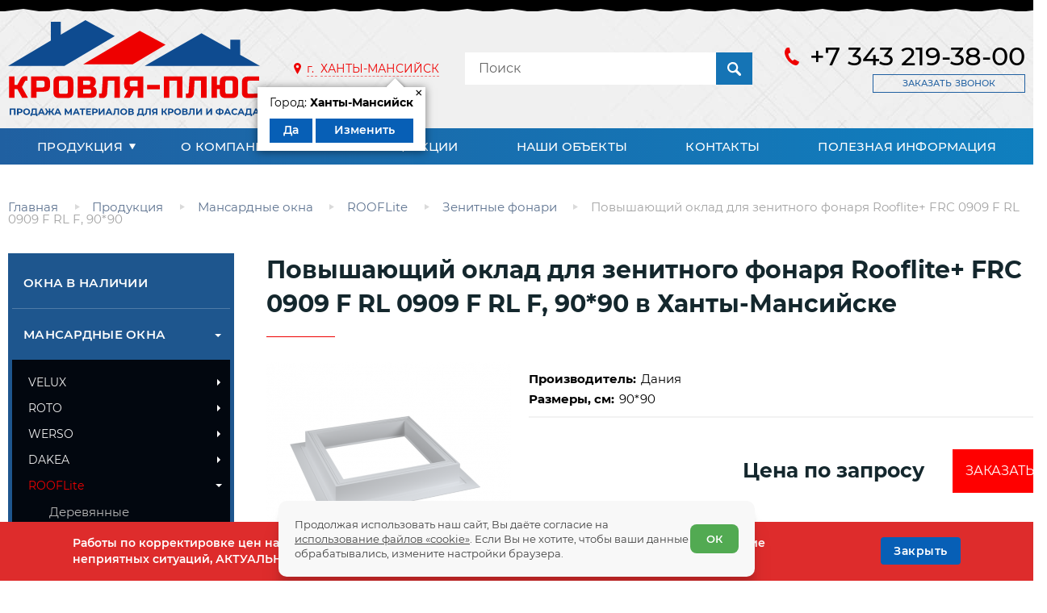

--- FILE ---
content_type: text/html; charset=UTF-8
request_url: https://krov-plus96.ru/hanti-mansiysk/catalog/mansardnie-okna-katalog/rooflite/zenitnie-fonari-rooflite/povishayushchiy-oklad-dlya-zenitnogo-fonarya-rooflite-frc-0909-f-rl-0909-f-rl-f-9090
body_size: 17786
content:
<!DOCTYPE html>
<html lang="ru">
<head> <title>Повышающий оклад для зенитного фонаря Rooflite+ FRC 0909 F RL 0909 F RL F, 90*90 купить в Ханты-Мансийске, цена производителя </title>
<meta name="description" content="Купить Повышающий оклад для зенитного фонаря Rooflite+ FRC 0909 F RL 0909 F RL F, 90*90 в Ханты-Мансийске. Продажа и монтаж мансардных окон Велюкс и аксессуаров. Низкие цены. Гарантия">
<meta name="keywords" content=" в Ханты-Мансийске"> <meta charset="utf-8"> <meta name="author" content="Fanky.ru"> <meta name="format-detection" content="telephone=no"> <meta name="SKYPE_TOOLBAR" content="SKYPE_TOOLBAR_PARSER_COMPATIBLE"> <meta http-equiv="X-UA-Compatible" content="IE=edge"> <meta name="viewport" content="width=device-width, initial-scale=1"> <meta name="cmsmagazine" content="18db2cabdd3bf9ea4cbca88401295164"> <meta name="theme-color" content="#f9f9f9"> <meta property="og:title" content="Повышающий оклад для зенитного фонаря Rooflite+ FRC 0909 F RL 0909 F RL F, 90*90 купить в Ханты-Мансийске, цена производителя "/>
<meta property="og:description" content="Купить Повышающий оклад для зенитного фонаря Rooflite+ FRC 0909 F RL 0909 F RL F, 90*90 в Ханты-Мансийске. Продажа и монтаж мансардных окон Велюкс и аксессуаров. Низкие цены. Гарантия"/>
<meta property="og:url" content="https://krov-plus96.ru/hanti-mansiysk/catalog/mansardnie-okna-katalog/rooflite/zenitnie-fonari-rooflite/povishayushchiy-oklad-dlya-zenitnogo-fonarya-rooflite-frc-0909-f-rl-0909-f-rl-f-9090"/>
<meta property="og:type" content="website"/>
<meta property="og:site_name" content="Кровля-плюс"/>
<meta property="og:image" content="https://krov-plus96.ru/uploads/products/5beeb84f3034359cf5b03f284f425439_1722515564.png"/>
<link rel="shortcut icon" type="image/x-icon" href="/favicon.ico"> <link rel="apple-touch-icon" sizes="196x196" href="/xapple-touch-icon.png.pagespeed.ic.zyqbARnhbv.webp"> <meta name="csrf-token" content="APreLj1VOKmiVyaFL4TDet9fmcNSrxXHEp8fnpUc"> <link rel="stylesheet" type="text/css" href="/css/all.css?id=c8ad32e04f2123c0c200" media="all"> <link rel="manifest" href="/yandex-manifest.json"> </head><body class="innpage">
<div id="panel" class="wrappersite">
<div class="wrappero">
<div class="paddingo">
<div class="header header--page"> <div class="www"> <div class="header__inn"> <div class="header__col1"> <div class="logo"> <a href="/"> <img src="/images/xlogo.png.pagespeed.ic.spzqkDJcbg.webp" alt="Кровля-Плюс" title="Кровля-Плюс"/> </a> </div> </div> <div class="header__col2"> <div class="regions" data-cur_url="hanti-mansiysk/catalog/mansardnie-okna-katalog/rooflite/zenitnie-fonari-rooflite/povishayushchiy-oklad-dlya-zenitnogo-fonarya-rooflite-frc-0909-f-rl-0909-f-rl-f-9090"> <a href="#selectcity" class="selcitylnk maglnk"> <span>г.&nbsp;</span> <span class="selcitylnk__city">Ханты-Мансийск</span> </a> <div class="yourcity"> <div class="yourcity__inn"> <div class="yourcity__close">×</div> <div class="yourcity__name">Город: <span>Ханты-Мансийск</span> </div> <div class="yourcity__ctrl"> <a data-id="38" data-cur_url="hanti-mansiysk/catalog/mansardnie-okna-katalog/rooflite/zenitnie-fonari-rooflite/povishayushchiy-oklad-dlya-zenitnogo-fonarya-rooflite-frc-0909-f-rl-0909-f-rl-f-9090" class="yourcity__btn yourcity__confirm js_city_small_select">Да</a> <a href="#selectcity" class="yourcity__btn yourcity__change maglnk">Изменить</a> </div> </div> </div> </div> </div> <div class="header__col2"> <div class="header__search search"> <form action="https://krov-plus96.ru/search"> <label> <input type="text" name="search" placeholder="Поиск" value=""/> </label> <button></button> </form> </div> </div> <div class="header__col3"> <div class="header__cont hcont"> <a href="tel:+73432193800" class="hcont__tel tel">+7 343 219-38-00 </a> <a href="#callback" class="hcont__clb clb maglnk">Заказать звонок</a> </div> </div> </div> </div> </div> <div class="header-mob"> <div class="header-mob__left"> <div class="burger"> <div class="burger__salad"> <div class="burger__beef"></div> </div> </div> </div> <div class="header-mob__right"> <div class="search search--mob"> <form action="https://krov-plus96.ru/search" method="get"> <label> <input type="text" name="search" placeholder="Поиск" value=""/> </label> <button class="js-s-btn"></button> </form> </div> <div class="logo-mob"> <a href="/"> <img src="/images/xlogo-mob.png.pagespeed.ic.n2jhfAAzM0.webp" alt="Кровля-Плюс" title="Кровля-Плюс"/> </a> </div> </div> </div> <div class="nav"> <div class="www"> <ul class="nav__inn"> <li class="nav__item has-child"> <a href="https://krov-plus96.ru/hanti-mansiysk/catalog" class="nav__name">Продукция</a> <ul class="nav__sub subnav"> <li class="subnav__el"> <a href="https://krov-plus96.ru/hanti-mansiysk/catalog/okna-v-nalichii">Окна в наличии</a> </li> <li class="subnav__el"> <a href="https://krov-plus96.ru/hanti-mansiysk/catalog/mansardnie-okna-katalog">Мансардные окна</a> </li> <li class="subnav__el"> <a href="https://krov-plus96.ru/hanti-mansiysk/catalog/mansardnie-okna">Каталог VELUX</a> </li> <li class="subnav__el"> <a href="https://krov-plus96.ru/hanti-mansiysk/catalog/faltsevaya-krovlya">Фальцевая кровля</a> </li> <li class="subnav__el"> <a href="https://krov-plus96.ru/hanti-mansiysk/catalog/metallocherepitsa-grand-line">Металлочерепица Гранд Лайн</a> </li> <li class="subnav__el"> <a href="https://krov-plus96.ru/hanti-mansiysk/catalog/krovelnaya-shashka">Кровельная шашка</a> </li> <li class="subnav__el"> <a href="https://krov-plus96.ru/hanti-mansiysk/catalog/bitumnaya-cherepitsa">Битумная черепица</a> </li> <li class="subnav__el"> <a href="https://krov-plus96.ru/hanti-mansiysk/catalog/lestnitsi-cherdachnie">Лестницы чердачные</a> </li> <li class="subnav__el"> <a href="https://krov-plus96.ru/hanti-mansiysk/catalog/vodostochnie-sistemi-metallicheskie-kruglie">Водосточные системы металлические круглые</a> </li> <li class="subnav__el"> <a href="https://krov-plus96.ru/hanti-mansiysk/catalog/uslugi">Установка/ Монтаж</a> </li> <li class="subnav__el"> <a href="https://krov-plus96.ru/hanti-mansiysk/catalog/otdelka-dimohodov">Отделка дымоходов</a> </li> </ul> </li> <li class="nav__item "> <a href="https://krov-plus96.ru/about" class="nav__name">О компании</a> </li> <li class="nav__item "> <a href="https://krov-plus96.ru/news" class="nav__name">Новости / Акции</a> </li> <li class="nav__item "> <a href="https://krov-plus96.ru/our_objects" class="nav__name">Наши объекты</a> </li> <li class="nav__item "> <a href="https://krov-plus96.ru/contacts" class="nav__name">Контакты</a> </li> <li class="nav__item "> <a href="https://krov-plus96.ru/publications" class="nav__name">Полезная информация</a> </li> </ul> </div> </div> <div class="content"> <div class="www"> <div class="breadcrumbs"> <ul itemscope itemtype="https://schema.org/BreadcrumbList"> <li itemprop="itemListElement" itemscope itemtype="https://schema.org/ListItem" class="breadcrumbs__item"> <a href="https://krov-plus96.ru" itemprop="item"> <span itemprop="name">Главная</span> <meta itemprop="position" content="1"> </a> </li> <li itemprop="itemListElement" itemscope itemtype="https://schema.org/ListItem" class="breadcrumbs__item"> <a href='https://krov-plus96.ru/hanti-mansiysk/catalog' itemprop="item"> <span itemprop="name">Продукция</span> <meta itemprop="position" content="2"> </a> </li> <li itemprop="itemListElement" itemscope itemtype="https://schema.org/ListItem" class="breadcrumbs__item"> <a href='https://krov-plus96.ru/hanti-mansiysk/catalog/mansardnie-okna-katalog' itemprop="item"> <span itemprop="name">Мансардные окна</span> <meta itemprop="position" content="3"> </a> </li> <li itemprop="itemListElement" itemscope itemtype="https://schema.org/ListItem" class="breadcrumbs__item"> <a href='https://krov-plus96.ru/hanti-mansiysk/catalog/mansardnie-okna-katalog/rooflite' itemprop="item"> <span itemprop="name">ROOFLite</span> <meta itemprop="position" content="4"> </a> </li> <li itemprop="itemListElement" itemscope itemtype="https://schema.org/ListItem" class="breadcrumbs__item"> <a href='https://krov-plus96.ru/hanti-mansiysk/catalog/mansardnie-okna-katalog/rooflite/zenitnie-fonari-rooflite' itemprop="item"> <span itemprop="name">Зенитные фонари</span> <meta itemprop="position" content="5"> </a> </li> <li itemprop="itemListElement" itemscope itemtype="https://schema.org/ListItem" class="breadcrumbs__item"> <a itemprop="item"> <span itemprop="name">Повышающий оклад для зенитного фонаря Rooflite+ FRC 0909 F RL 0909 F RL F, 90*90</span> <meta itemprop="position" content="6"> </a> </li> </ul> </div> <div class="layout"> <div class="layout__left"> <ul class="bigmenu"> <li class="bigmenu__li  "> <a href="https://krov-plus96.ru/hanti-mansiysk/catalog/okna-v-nalichii" class="bigmenu__a">Окна в наличии</a> </li> <li class="bigmenu__li has-child is-opened"> <div class="bigmenu__toggle js-toggle"></div> <a href="https://krov-plus96.ru/hanti-mansiysk/catalog/mansardnie-okna-katalog" class="bigmenu__a">Мансардные окна</a> <ul class="bigmenu__sub subbig"> <li class="subbig__li has-child "> <div class="subbig__toggle js-toggle"></div> <a href="https://krov-plus96.ru/hanti-mansiysk/catalog/mansardnie-okna-katalog/okna-velux" class="subbig__a ">VELUX</a> <ul class="subbig__subsub subsubbig"> <li class="subsubbig__li"> <a href="https://krov-plus96.ru/hanti-mansiysk/catalog/mansardnie-okna-katalog/okna-velux/okna-velux-standart" class="subsubbig__a ">Velux Стандарт</a> </li> <li class="subsubbig__li"> <a href="https://krov-plus96.ru/hanti-mansiysk/catalog/mansardnie-okna-katalog/okna-velux/okna-velux-komfort" class="subsubbig__a ">Velux Комфорт</a> </li> <li class="subsubbig__li"> <a href="https://krov-plus96.ru/hanti-mansiysk/catalog/mansardnie-okna-katalog/okna-velux/okna-velux-premium" class="subsubbig__a ">Velux Премиум</a> </li> <li class="subsubbig__li"> <a href="https://krov-plus96.ru/hanti-mansiysk/catalog/mansardnie-okna-katalog/okna-velux/okna-spetsialnogo-naznacheniya-velux" class="subsubbig__a ">Окна специального назначения</a> </li> <li class="subsubbig__li"> <a href="https://krov-plus96.ru/hanti-mansiysk/catalog/mansardnie-okna-katalog/okna-velux/okladi-velux" class="subsubbig__a ">Оклады</a> </li> <li class="subsubbig__li"> <a href="https://krov-plus96.ru/hanti-mansiysk/catalog/mansardnie-okna-katalog/okna-velux/komplekti-izolyatsii-velux" class="subsubbig__a ">Комплекты изоляции</a> </li> <li class="subsubbig__li"> <a href="https://krov-plus96.ru/hanti-mansiysk/catalog/mansardnie-okna-katalog/okna-velux/aksessuari-velux" class="subsubbig__a ">Аксессуары</a> </li> </ul> </li> <li class="subbig__li has-child "> <div class="subbig__toggle js-toggle"></div> <a href="https://krov-plus96.ru/hanti-mansiysk/catalog/mansardnie-okna-katalog/roto" class="subbig__a ">ROTO</a> <ul class="subbig__subsub subsubbig"> <li class="subsubbig__li"> <a href="https://krov-plus96.ru/hanti-mansiysk/catalog/mansardnie-okna-katalog/roto/okna-mansardnie-roto" class="subsubbig__a ">Окна мансардные</a> </li> <li class="subsubbig__li"> <a href="https://krov-plus96.ru/hanti-mansiysk/catalog/mansardnie-okna-katalog/roto/okna-lyuki" class="subsubbig__a ">Окна люки</a> </li> <li class="subsubbig__li"> <a href="https://krov-plus96.ru/hanti-mansiysk/catalog/mansardnie-okna-katalog/roto/produkti-dlya-ustanovki-roto" class="subsubbig__a ">Продукция для установки</a> </li> <li class="subsubbig__li"> <a href="https://krov-plus96.ru/hanti-mansiysk/catalog/mansardnie-okna-katalog/roto/aksessuari-dlya-mansardnih-okon-roto" class="subsubbig__a ">Аксессуары</a> </li> </ul> </li> <li class="subbig__li has-child "> <div class="subbig__toggle js-toggle"></div> <a href="https://krov-plus96.ru/hanti-mansiysk/catalog/mansardnie-okna-katalog/okna-werso" class="subbig__a ">WERSO</a> <ul class="subbig__subsub subsubbig"> <li class="subsubbig__li"> <a href="https://krov-plus96.ru/hanti-mansiysk/catalog/mansardnie-okna-katalog/okna-werso/otkrivaemie-mansardnie-okna-werso" class="subsubbig__a ">Открываемые</a> </li> <li class="subsubbig__li"> <a href="https://krov-plus96.ru/hanti-mansiysk/catalog/mansardnie-okna-katalog/okna-werso/otkrivaemie-mansardnie-okna-s-du-werso" class="subsubbig__a ">Открываемые с ДУ</a> </li> <li class="subsubbig__li"> <a href="https://krov-plus96.ru/hanti-mansiysk/catalog/mansardnie-okna-katalog/okna-werso/gluhie-mansardnie-okna-werso" class="subsubbig__a ">Глухие</a> </li> <li class="subsubbig__li"> <a href="https://krov-plus96.ru/hanti-mansiysk/catalog/mansardnie-okna-katalog/okna-werso/okladi-werso" class="subsubbig__a ">Оклады</a> </li> <li class="subsubbig__li"> <a href="https://krov-plus96.ru/hanti-mansiysk/catalog/mansardnie-okna-katalog/okna-werso/komplekti-izolyatsii-werso" class="subsubbig__a ">Комплекты изоляции</a> </li> <li class="subsubbig__li"> <a href="https://krov-plus96.ru/hanti-mansiysk/catalog/mansardnie-okna-katalog/okna-werso/okna-spetsialnogo-naznacheniya-werso" class="subsubbig__a ">Окна специального назначения</a> </li> <li class="subsubbig__li"> <a href="https://krov-plus96.ru/hanti-mansiysk/catalog/mansardnie-okna-katalog/okna-werso/aksessuari-werso" class="subsubbig__a ">Аксессуары</a> </li> <li class="subsubbig__li"> <a href="https://krov-plus96.ru/hanti-mansiysk/catalog/mansardnie-okna-katalog/okna-werso/dopolnitelnie-materiali-werso" class="subsubbig__a ">Дополнительные материалы Werso</a> </li> </ul> </li> <li class="subbig__li has-child "> <div class="subbig__toggle js-toggle"></div> <a href="https://krov-plus96.ru/hanti-mansiysk/catalog/mansardnie-okna-katalog/dakea" class="subbig__a ">DAKEA</a> <ul class="subbig__subsub subsubbig"> <li class="subsubbig__li"> <a href="https://krov-plus96.ru/hanti-mansiysk/catalog/mansardnie-okna-katalog/dakea/mansardnie-okna-dakea" class="subsubbig__a ">Мансардные окна</a> </li> <li class="subsubbig__li"> <a href="https://krov-plus96.ru/hanti-mansiysk/catalog/mansardnie-okna-katalog/dakea/zenitnie-fonari-dakea" class="subsubbig__a ">Зенитные фонари</a> </li> <li class="subsubbig__li"> <a href="https://krov-plus96.ru/hanti-mansiysk/catalog/mansardnie-okna-katalog/dakea/okna-lyuki-dakea" class="subsubbig__a ">Окна люки</a> </li> <li class="subsubbig__li"> <a href="https://krov-plus96.ru/hanti-mansiysk/catalog/mansardnie-okna-katalog/dakea/okladi-dakea" class="subsubbig__a ">Оклады</a> </li> <li class="subsubbig__li"> <a href="https://krov-plus96.ru/hanti-mansiysk/catalog/mansardnie-okna-katalog/dakea/produktsiya-dlya-ustanovki" class="subsubbig__a ">Продукция для установки</a> </li> <li class="subsubbig__li"> <a href="https://krov-plus96.ru/hanti-mansiysk/catalog/mansardnie-okna-katalog/dakea/aksessuari-dakea" class="subsubbig__a ">Аксессуары</a> </li> </ul> </li> <li class="subbig__li has-child is-opened"> <div class="subbig__toggle js-toggle"></div> <a href="https://krov-plus96.ru/hanti-mansiysk/catalog/mansardnie-okna-katalog/rooflite" class="subbig__a active">ROOFLite</a> <ul class="subbig__subsub subsubbig"> <li class="subsubbig__li"> <a href="https://krov-plus96.ru/hanti-mansiysk/catalog/mansardnie-okna-katalog/rooflite/derevyannie" class="subsubbig__a ">Деревянные</a> </li> <li class="subsubbig__li"> <a href="https://krov-plus96.ru/hanti-mansiysk/catalog/mansardnie-okna-katalog/rooflite/plastikovie" class="subsubbig__a ">Пластиковые</a> </li> <li class="subsubbig__li"> <a href="https://krov-plus96.ru/hanti-mansiysk/catalog/mansardnie-okna-katalog/rooflite/okladi-rooflite" class="subsubbig__a ">Оклады</a> </li> <li class="subsubbig__li"> <a href="https://krov-plus96.ru/hanti-mansiysk/catalog/mansardnie-okna-katalog/rooflite/okna-lyuki-rooflite" class="subsubbig__a ">Окна люки</a> </li> <li class="subsubbig__li"> <a href="https://krov-plus96.ru/hanti-mansiysk/catalog/mansardnie-okna-katalog/rooflite/rolleti-rooflite" class="subsubbig__a ">Роллеты</a> </li> <li class="subsubbig__li"> <a href="https://krov-plus96.ru/hanti-mansiysk/catalog/mansardnie-okna-katalog/rooflite/zenitnie-fonari-rooflite" class="subsubbig__a active">Зенитные фонари</a> </li> <li class="subsubbig__li"> <a href="https://krov-plus96.ru/hanti-mansiysk/catalog/mansardnie-okna-katalog/rooflite/montagniy-komplekt-rooflite" class="subsubbig__a ">Монтажный комплект</a> </li> </ul> </li> </ul> </li> <li class="bigmenu__li has-child is-opened"> <div class="bigmenu__toggle js-toggle"></div> <a href="https://krov-plus96.ru/hanti-mansiysk/catalog/mansardnie-okna" class="bigmenu__a">Каталог VELUX</a> <ul class="bigmenu__sub subbig"> <li class="subbig__li  "> <a href="https://krov-plus96.ru/hanti-mansiysk/catalog/mansardnie-okna/standart" class="subbig__a ">Окна Стандарт</a> </li> <li class="subbig__li has-child "> <div class="subbig__toggle js-toggle"></div> <a href="https://krov-plus96.ru/hanti-mansiysk/catalog/mansardnie-okna/komfort" class="subbig__a ">Окна Комфорт</a> <ul class="subbig__subsub subsubbig"> <li class="subsubbig__li"> <a href="https://krov-plus96.ru/hanti-mansiysk/catalog/mansardnie-okna/komfort/plastikovie-okna" class="subsubbig__a ">Полиуретановые окна</a> </li> <li class="subsubbig__li"> <a href="https://krov-plus96.ru/hanti-mansiysk/catalog/mansardnie-okna/komfort/derevyannie-okna" class="subsubbig__a ">Деревянные окна</a> </li> </ul> </li> <li class="subbig__li has-child "> <div class="subbig__toggle js-toggle"></div> <a href="https://krov-plus96.ru/hanti-mansiysk/catalog/mansardnie-okna/velux-premium" class="subbig__a ">Окна Премиум</a> <ul class="subbig__subsub subsubbig"> <li class="subsubbig__li"> <a href="https://krov-plus96.ru/hanti-mansiysk/catalog/mansardnie-okna/velux-premium/klassicheskoe-derevyannoe" class="subsubbig__a ">Классическое деревянное</a> </li> <li class="subsubbig__li"> <a href="https://krov-plus96.ru/hanti-mansiysk/catalog/mansardnie-okna/velux-premium/beloe-poliuretanovoe" class="subsubbig__a ">Белое полиуретановое</a> </li> <li class="subsubbig__li"> <a href="https://krov-plus96.ru/hanti-mansiysk/catalog/mansardnie-okna/velux-premium/panoramnoe-okno" class="subsubbig__a ">Панорамное окно</a> </li> </ul> </li> <li class="subbig__li has-child "> <div class="subbig__toggle js-toggle"></div> <a href="https://krov-plus96.ru/hanti-mansiysk/catalog/mansardnie-okna/okna-dlya-spetsialnogo-naznacheniya" class="subbig__a ">Окна специального назначения</a> <ul class="subbig__subsub subsubbig"> <li class="subsubbig__li"> <a href="https://krov-plus96.ru/hanti-mansiysk/catalog/mansardnie-okna/okna-dlya-spetsialnogo-naznacheniya/avariyniy-vihod" class="subsubbig__a ">Окна аварийного выхода</a> </li> <li class="subsubbig__li"> <a href="https://krov-plus96.ru/hanti-mansiysk/catalog/mansardnie-okna/okna-dlya-spetsialnogo-naznacheniya/okna-lyuki" class="subsubbig__a ">Окна-люки</a> </li> <li class="subsubbig__li"> <a href="https://krov-plus96.ru/hanti-mansiysk/catalog/mansardnie-okna/okna-dlya-spetsialnogo-naznacheniya/zenitnie-fonari" class="subsubbig__a ">Зенитные фонари</a> </li> <li class="subsubbig__li"> <a href="https://krov-plus96.ru/hanti-mansiysk/catalog/mansardnie-okna/okna-dlya-spetsialnogo-naznacheniya/kupola-zashchitnie" class="subsubbig__a ">Купола защитные</a> </li> <li class="subsubbig__li"> <a href="https://krov-plus96.ru/hanti-mansiysk/catalog/mansardnie-okna/okna-dlya-spetsialnogo-naznacheniya/svetovie-tunneli" class="subsubbig__a ">Световые тyннели </a> </li> <li class="subsubbig__li"> <a href="https://krov-plus96.ru/hanti-mansiysk/catalog/mansardnie-okna/okna-dlya-spetsialnogo-naznacheniya/cherdachnie-lestnitsi" class="subsubbig__a ">Чердачные лестницы</a> </li> </ul> </li> <li class="subbig__li has-child "> <div class="subbig__toggle js-toggle"></div> <a href="https://krov-plus96.ru/hanti-mansiysk/catalog/mansardnie-okna/produktsiya-dlya-ustanovki" class="subbig__a ">Продукция для установки</a> <ul class="subbig__subsub subsubbig"> <li class="subsubbig__li"> <a href="https://krov-plus96.ru/hanti-mansiysk/catalog/mansardnie-okna/produktsiya-dlya-ustanovki/oklad-velux-premium-dlya-profilirovannoy-krovli" class="subsubbig__a ">Оклад VELUX для профилированной кровли </a> </li> <li class="subsubbig__li"> <a href="https://krov-plus96.ru/hanti-mansiysk/catalog/mansardnie-okna/produktsiya-dlya-ustanovki/oklad-velux-premium-dlya-ploskoy-krovli" class="subsubbig__a ">Оклад VELUX для плоской кровли </a> </li> <li class="subsubbig__li"> <a href="https://krov-plus96.ru/hanti-mansiysk/catalog/mansardnie-okna/produktsiya-dlya-ustanovki/gidro-teplo-izolyatsiya" class="subsubbig__a ">Гидро-тепло изоляция</a> </li> <li class="subsubbig__li"> <a href="https://krov-plus96.ru/hanti-mansiysk/catalog/mansardnie-okna/produktsiya-dlya-ustanovki/paroizolyatsiya-dlya-okon" class="subsubbig__a ">Пароизоляция для окон</a> </li> </ul> </li> <li class="subbig__li has-child "> <div class="subbig__toggle js-toggle"></div> <a href="https://krov-plus96.ru/hanti-mansiysk/catalog/mansardnie-okna/aksessuari" class="subbig__a ">Аксессуары</a> <ul class="subbig__subsub subsubbig"> <li class="subsubbig__li"> <a href="https://krov-plus96.ru/hanti-mansiysk/catalog/mansardnie-okna/aksessuari/shtori" class="subsubbig__a ">Шторы</a> </li> <li class="subsubbig__li"> <a href="https://krov-plus96.ru/hanti-mansiysk/catalog/mansardnie-okna/aksessuari/rolstavni" class="subsubbig__a ">Рольставни</a> </li> <li class="subsubbig__li"> <a href="https://krov-plus96.ru/hanti-mansiysk/catalog/mansardnie-okna/aksessuari/moskitnie-setki" class="subsubbig__a ">Москитные сетки</a> </li> <li class="subsubbig__li"> <a href="https://krov-plus96.ru/hanti-mansiysk/catalog/mansardnie-okna/aksessuari/markizet" class="subsubbig__a ">Маркизет</a> </li> <li class="subsubbig__li"> <a href="https://krov-plus96.ru/hanti-mansiysk/catalog/mansardnie-okna/aksessuari/komplekt-avtomatizatsii" class="subsubbig__a ">Комплект автоматизации</a> </li> <li class="subsubbig__li"> <a href="https://krov-plus96.ru/hanti-mansiysk/catalog/mansardnie-okna/aksessuari/otkosi" class="subsubbig__a ">Откосы и пароизоляция в комплекте</a> </li> </ul> </li> </ul> </li> <li class="bigmenu__li has-child "> <div class="bigmenu__toggle js-toggle"></div> <a href="https://krov-plus96.ru/hanti-mansiysk/catalog/faltsevaya-krovlya" class="bigmenu__a">Фальцевая кровля</a> <ul class="bigmenu__sub subbig"> <li class="subbig__li has-child "> <div class="subbig__toggle js-toggle"></div> <a href="https://krov-plus96.ru/hanti-mansiysk/catalog/faltsevaya-krovlya/faltsevaya-krovlya-grand-layn" class="subbig__a ">Фальцевая кровля Гранд Лайн</a> <ul class="subbig__subsub subsubbig"> <li class="subsubbig__li"> <a href="https://krov-plus96.ru/hanti-mansiysk/catalog/faltsevaya-krovlya/faltsevaya-krovlya-grand-layn/klassicheskiy-falts" class="subsubbig__a ">Классический фальц</a> </li> <li class="subsubbig__li"> <a href="https://krov-plus96.ru/hanti-mansiysk/catalog/faltsevaya-krovlya/faltsevaya-krovlya-grand-layn/klik-falts" class="subsubbig__a ">Клик-фальц</a> </li> </ul> </li> <li class="subbig__li  "> <a href="https://krov-plus96.ru/hanti-mansiysk/catalog/faltsevaya-krovlya/faltsevaya-krovlya-dlya-chastnogo-doma" class="subbig__a ">Фальцевая кровля для частного дома</a> </li> </ul> </li> <li class="bigmenu__li  "> <a href="https://krov-plus96.ru/hanti-mansiysk/catalog/metallocherepitsa-grand-line" class="bigmenu__a">Металлочерепица Гранд Лайн</a> </li> <li class="bigmenu__li  "> <a href="https://krov-plus96.ru/hanti-mansiysk/catalog/krovelnaya-shashka" class="bigmenu__a">Кровельная шашка</a> </li> <li class="bigmenu__li  "> <a href="https://krov-plus96.ru/hanti-mansiysk/catalog/bitumnaya-cherepitsa" class="bigmenu__a">Битумная черепица</a> </li> <li class="bigmenu__li  "> <a href="https://krov-plus96.ru/hanti-mansiysk/catalog/lestnitsi-cherdachnie" class="bigmenu__a">Лестницы чердачные</a> </li> <li class="bigmenu__li has-child "> <div class="bigmenu__toggle js-toggle"></div> <a href="https://krov-plus96.ru/hanti-mansiysk/catalog/vodostochnie-sistemi-metallicheskie-kruglie" class="bigmenu__a">Водосточные системы металлические круглые</a> <ul class="bigmenu__sub subbig"> <li class="subbig__li  "> <a href="https://krov-plus96.ru/hanti-mansiysk/catalog/vodostochnie-sistemi-metallicheskie-kruglie/vodostochnaya-sistema-grand-line-12590-matte-pu" class="subbig__a ">Водосточная система Grand Line 125/90 Matte PU </a> </li> <li class="subbig__li  "> <a href="https://krov-plus96.ru/hanti-mansiysk/catalog/vodostochnie-sistemi-metallicheskie-kruglie/vodostochnaya-sistema-grand-line-12590" class="subbig__a ">Водосточная система Grand Line 125/90 </a> </li> <li class="subbig__li  "> <a href="https://krov-plus96.ru/hanti-mansiysk/catalog/vodostochnie-sistemi-metallicheskie-kruglie/vodostochnaya-sistema-grand-line-150100" class="subbig__a ">Водосточная система Grand Line 150/100 </a> </li> <li class="subbig__li  "> <a href="https://krov-plus96.ru/hanti-mansiysk/catalog/vodostochnie-sistemi-metallicheskie-kruglie/vodostok-optima-krugliy-12590" class="subbig__a ">Водосток Optima круглый 125/90 </a> </li> <li class="subbig__li  "> <a href="https://krov-plus96.ru/hanti-mansiysk/catalog/vodostochnie-sistemi-metallicheskie-kruglie/vodostok-optima-krugliy-matt-12590" class="subbig__a ">Водосток Optima круглый Matt 125/90 </a> </li> <li class="subbig__li  "> <a href="https://krov-plus96.ru/hanti-mansiysk/catalog/vodostochnie-sistemi-metallicheskie-kruglie/vodostok-optima-krugliy-150100" class="subbig__a ">Водосток Optima круглый 150/100</a> </li> </ul> </li> <li class="bigmenu__li has-child "> <div class="bigmenu__toggle js-toggle"></div> <a href="https://krov-plus96.ru/hanti-mansiysk/catalog/uslugi" class="bigmenu__a">Установка/ Монтаж</a> <ul class="bigmenu__sub subbig"> <li class="subbig__li  "> <a href="https://krov-plus96.ru/hanti-mansiysk/catalog/uslugi/montag-mansardnih-okon" class="subbig__a ">Монтаж мансардных окон</a> </li> <li class="subbig__li  "> <a href="https://krov-plus96.ru/hanti-mansiysk/catalog/uslugi/montag-fasadnih-okon" class="subbig__a ">Монтаж фасадных окон</a> </li> <li class="subbig__li  "> <a href="https://krov-plus96.ru/hanti-mansiysk/catalog/uslugi/montag-faltsevoy-krovli" class="subbig__a ">Монтаж фальцевой кровли</a> </li> <li class="subbig__li  "> <a href="https://krov-plus96.ru/hanti-mansiysk/catalog/uslugi/osteklenie-fasadov" class="subbig__a ">Остекление фасадов</a> </li> <li class="subbig__li  "> <a href="https://krov-plus96.ru/hanti-mansiysk/catalog/uslugi/otdelka-fasada" class="subbig__a ">Отделка фасада</a> </li> </ul> </li> <li class="bigmenu__li  "> <a href="https://krov-plus96.ru/hanti-mansiysk/catalog/otdelka-dimohodov" class="bigmenu__a">Отделка дымоходов</a> </li> </ul> <div class="category"> <div class="category__title">Окна по категориям</div> <div class="category__content"> <nav class="category__nav"> <ul class="category__nav--list"> <li class="category__nav--item "> <a href="https://krov-plus96.ru/hanti-mansiysk/catalog/mansardnie-okna/okna-dlya-ploskih-krish" class="category__nav--link">Окна для плоских крыш</a> </li> <li class="category__nav--item "> <a href="https://krov-plus96.ru/hanti-mansiysk/catalog/mansardnie-okna/gluhie-okna" class="category__nav--link">Глухие окна</a> </li> <li class="category__nav--item "> <a href="https://krov-plus96.ru/hanti-mansiysk/catalog/mansardnie-okna/zenitnie-fonari" class="category__nav--link">Зенитные фонари</a> </li> <li class="category__nav--item "> <a href="https://krov-plus96.ru/hanti-mansiysk/catalog/mansardnie-okna/okno-balkon-i-terrasa" class="category__nav--link">Окно-балкон и терраса</a> </li> <li class="category__nav--item "> <a href="https://krov-plus96.ru/hanti-mansiysk/catalog/mansardnie-okna/okna-dlya-vihoda-na-krishu" class="category__nav--link">Окна для выхода на крышу</a> </li> <li class="category__nav--item "> <a href="https://krov-plus96.ru/hanti-mansiysk/catalog/mansardnie-okna/avtomaticheskie-okna" class="category__nav--link">Автоматические окна </a> </li> <li class="category__nav--item "> <a href="https://krov-plus96.ru/hanti-mansiysk/catalog/mansardnie-okna/srednepovorotnie-okna" class="category__nav--link">Среднеповоротные окна</a> </li> <li class="category__nav--item "> <a href="https://krov-plus96.ru/hanti-mansiysk/catalog/mansardnie-okna/okna-s-kombinirovannim-otkrivaniem" class="category__nav--link">Окна с комбинированным открыванием</a> </li> <li class="category__nav--item "> <a href="https://krov-plus96.ru/hanti-mansiysk/catalog/mansardnie-okna/karniznie-okna" class="category__nav--link">Карнизные окна</a> </li> <li class="category__nav--item "> <a href="https://krov-plus96.ru/hanti-mansiysk/catalog/mansardnie-okna/energosberegayushchie-okna" class="category__nav--link">Энергосберегающие окна</a> </li> <li class="category__nav--item "> <a href="https://krov-plus96.ru/hanti-mansiysk/catalog/mansardnie-okna/derevyannie-mansardnie-okna" class="category__nav--link">Деревянные мансардные окна</a> </li> <li class="category__nav--item "> <a href="https://krov-plus96.ru/hanti-mansiysk/catalog/mansardnie-okna/plastikovie-mansardnie-okna" class="category__nav--link">Полиуретановые мансардные окна</a> </li> </ul> </nav> </div> </div> <div class="alerts"> <a href="/catalog/mansardnie-okna" class="alerts__preview"> <img data-src="/uploads/settings/setting_27_644a798f0ed53.gif" src="[data-uri]" alt="Мансардные окна" title="Мансардные окна" class="b-lazy"> </a> </div> </div> <div class="layout__right"> <h1 class="page_tit">Повышающий оклад для зенитного фонаря Rooflite+ FRC 0909 F RL 0909 F RL F, 90*90 в Ханты-Мансийске</h1> <div class="product"> <div class="prodcard"> <div class="prodcard__col1"> <div class="sliderprod-skeleton"></div> <div class="sliderprod is-hidden"> <div class="sliderprod__inn"> <div class="sliderprod__next slick-hidden"> <svg width="1em" height="1em" class="svg-sprite-icon icon-ico_arrow_r svg-spnext"> <use xlink:href="/images/symbol/sprite.svg#ico_arrow_r"></use> </svg> </div> <div class="sliderprod__prev slick-hidden"> <svg width="1em" height="1em" class="svg-sprite-icon icon-ico_arrow_l svg-spprev"> <use xlink:href="/images/symbol/sprite.svg#ico_arrow_l"></use> </svg> </div> <div class="sliderprod__slider popup-gallery"> <div class="sliderprod__item"> <a href="https://krov-plus96.ru/uploads/products/5beeb84f3034359cf5b03f284f425439_1722515564.png" aria-label="zoom"> <img data-lazy="https://krov-plus96.ru/thumbs/uploads/products/5beeb84f3034359cf5b03f284f425439_1722515564.thumb_1.png" alt="Повышающий оклад для зенитного фонаря Rooflite+ FRC 0909 F RL 0909 F RL F, 90*90 в Ханты-Мансийске-1" title="Повышающий оклад для зенитного фонаря Rooflite+ FRC 0909 F RL 0909 F RL F, 90*90 в Ханты-Мансийске-1"> </a> </div> </div> </div> </div> <div class="sliderprod_nav-skeleton"></div> <div class="sliderprod_nav is-hidden"> <div class="sliderprod_nav__inn"> <div class="sliderprod_nav__slider"> <div class="sliderprod_nav__item"> <img data-lazy="https://krov-plus96.ru/thumbs/uploads/products/5beeb84f3034359cf5b03f284f425439_1722515564.thumb_2.png" alt="prodcard-mini-1" title="prodcard-mini-1"> </div> </div> </div> </div> </div> <div class="prodcard__col2"> <div class="prodcard__descr"> </div> <div class="prodcard__param param"> <div class="param__row"> <div class="param__k">Производитель:</div> <div class="param__v">Дания</div> </div> <div class="param__row"> <div class="param__k">Размеры, см: </div> <div class="param__v">90*90 </div> </div> </div> <div class="prodcard__benefits"> </div> <div class="prodcard__ctrl"> <div class="prodcard__price"> Цена по запросу </div> <a href="#price" data-id="14019" class="btn maglnk">Заказать</a> </div> </div> </div> <div class="folder"> <div class="folder__top"> <div class="folder__name">Похожие товары</div> </div> <div class="folder__bottom"> <div class="sliderrec"> <div class="sliderrec__inn"> <div class="sliderrec__next slick-hidden"> <svg width="1em" height="1em" class="svg-sprite-icon icon-ico_arrow_r svg-ssnext"> <use xlink:href="/images/symbol/sprite.svg#ico_arrow_r"></use> </svg> </div> <div class="sliderrec__prev slick-hidden"> <svg width="1em" height="1em" class="svg-sprite-icon icon-ico_arrow_l svg-ssprev"> <use xlink:href="/images/symbol/sprite.svg#ico_arrow_l"></use> </svg> </div> <div class="sliderrec__slider"> <div class="sliderrec__item"> <div class="catel"> <div class="catel__pic"> <div class="catel__picinn"> <a href="https://krov-plus96.ru/hanti-mansiysk/catalog/mansardnie-okna-katalog/rooflite/zenitnie-fonari-rooflite/gluhoy-zenitniy-fonar-rooflite-frf-0606-b600"> <img data-src="https://krov-plus96.ru/thumbs/uploads/products/35eef8f6fe031a7140124e94ea0f1133_1717664308.thumb_3.jpg" src="[data-uri]" alt="Глухой зенитный фонарь Rooflite+ FRF 0606 B600" title="Глухой зенитный фонарь Rooflite+ FRF 0606 B600" class="b-lazy"> </a> </div> </div> <div class="catel__tit"> <a href="https://krov-plus96.ru/hanti-mansiysk/catalog/mansardnie-okna-katalog/rooflite/zenitnie-fonari-rooflite/gluhoy-zenitniy-fonar-rooflite-frf-0606-b600">Глухой зенитный фонарь Rooflite+ FRF 0606 B600</a> </div> <div class="catel__info"> <div class="catel__param param"> <div class="param__row"> <div class="param__k">Размеры, см:</div> <div class="param__v">60*60</div> </div> </div> <div class="catel__price"> Цена по запросу </div> </div> </div> </div> <div class="sliderrec__item"> <div class="catel"> <div class="catel__pic"> <div class="catel__picinn"> <a href="https://krov-plus96.ru/hanti-mansiysk/catalog/mansardnie-okna-katalog/rooflite/zenitnie-fonari-rooflite/gluhoy-zenitniy-fonar-rooflite-frf-0609-b600"> <img data-src="https://krov-plus96.ru/thumbs/uploads/products/bb7bd4a33f27ea6f7ec68c73cbde8f86_1717664358.thumb_3.jpg" src="[data-uri]" alt="Глухой зенитный фонарь Rooflite+ FRF 0609 B600" title="Глухой зенитный фонарь Rooflite+ FRF 0609 B600" class="b-lazy"> </a> </div> </div> <div class="catel__tit"> <a href="https://krov-plus96.ru/hanti-mansiysk/catalog/mansardnie-okna-katalog/rooflite/zenitnie-fonari-rooflite/gluhoy-zenitniy-fonar-rooflite-frf-0609-b600">Глухой зенитный фонарь Rooflite+ FRF 0609 B600</a> </div> <div class="catel__info"> <div class="catel__param param"> <div class="param__row"> <div class="param__k">Размеры, см:</div> <div class="param__v">60*90</div> </div> </div> <div class="catel__price"> Цена по запросу </div> </div> </div> </div> <div class="sliderrec__item"> <div class="catel"> <div class="catel__pic"> <div class="catel__picinn"> <a href="https://krov-plus96.ru/hanti-mansiysk/catalog/mansardnie-okna-katalog/rooflite/zenitnie-fonari-rooflite/gluhoy-zenitniy-fonar-rooflite-frf-0808-b600-rl-0808-b600-rl"> <img data-src="https://krov-plus96.ru/thumbs/uploads/products/ec7c10d2eef570197a7dc7f3f3944103_1717664427.thumb_3.jpg" src="[data-uri]" alt="Глухой зенитный фонарь Rooflite+ FRF 0808 B600" title="Глухой зенитный фонарь Rooflite+ FRF 0808 B600" class="b-lazy"> </a> </div> </div> <div class="catel__tit"> <a href="https://krov-plus96.ru/hanti-mansiysk/catalog/mansardnie-okna-katalog/rooflite/zenitnie-fonari-rooflite/gluhoy-zenitniy-fonar-rooflite-frf-0808-b600-rl-0808-b600-rl">Глухой зенитный фонарь Rooflite+ FRF 0808 B600</a> </div> <div class="catel__info"> <div class="catel__param param"> <div class="param__row"> <div class="param__k">Размеры, см:</div> <div class="param__v">80*80</div> </div> </div> <div class="catel__price"> Цена по запросу </div> </div> </div> </div> <div class="sliderrec__item"> <div class="catel"> <div class="catel__pic"> <div class="catel__picinn"> <a href="https://krov-plus96.ru/hanti-mansiysk/catalog/mansardnie-okna-katalog/rooflite/zenitnie-fonari-rooflite/gluhoy-zenitniy-fonar-rooflite-frf-0909-b600"> <img data-src="https://krov-plus96.ru/thumbs/uploads/products/58b90d9dc4159bf52914cd262bb101a1_1717666209.thumb_3.jpg" src="[data-uri]" alt="Глухой зенитный фонарь Rooflite+ FRF 0909 B600" title="Глухой зенитный фонарь Rooflite+ FRF 0909 B600" class="b-lazy"> </a> </div> </div> <div class="catel__tit"> <a href="https://krov-plus96.ru/hanti-mansiysk/catalog/mansardnie-okna-katalog/rooflite/zenitnie-fonari-rooflite/gluhoy-zenitniy-fonar-rooflite-frf-0909-b600">Глухой зенитный фонарь Rooflite+ FRF 0909 B600</a> </div> <div class="catel__info"> <div class="catel__param param"> <div class="param__row"> <div class="param__k">Размеры, см:</div> <div class="param__v">90*90</div> </div> </div> <div class="catel__price"> Цена по запросу </div> </div> </div> </div> <div class="sliderrec__item"> <div class="catel"> <div class="catel__pic"> <div class="catel__picinn"> <a href="https://krov-plus96.ru/hanti-mansiysk/catalog/mansardnie-okna-katalog/rooflite/zenitnie-fonari-rooflite/gluhoy-zenitniy-fonar-rooflite-frf-0912-b600"> <img data-src="https://krov-plus96.ru/thumbs/uploads/products/6685326818667584f2c70da9fd727f91_1717666335.thumb_3.jpg" src="[data-uri]" alt="Глухой зенитный фонарь Rooflite+ FRF 0912 B600" title="Глухой зенитный фонарь Rooflite+ FRF 0912 B600" class="b-lazy"> </a> </div> </div> <div class="catel__tit"> <a href="https://krov-plus96.ru/hanti-mansiysk/catalog/mansardnie-okna-katalog/rooflite/zenitnie-fonari-rooflite/gluhoy-zenitniy-fonar-rooflite-frf-0912-b600">Глухой зенитный фонарь Rooflite+ FRF 0912 B600</a> </div> <div class="catel__info"> <div class="catel__param param"> <div class="param__row"> <div class="param__k">Размеры, см:</div> <div class="param__v">90*120</div> </div> </div> <div class="catel__price"> Цена по запросу </div> </div> </div> </div> <div class="sliderrec__item"> <div class="catel"> <div class="catel__pic"> <div class="catel__picinn"> <a href="https://krov-plus96.ru/hanti-mansiysk/catalog/mansardnie-okna-katalog/rooflite/zenitnie-fonari-rooflite/gluhoy-zenitniy-fonar-rooflite-frf-1010-b600"> <img data-src="https://krov-plus96.ru/thumbs/uploads/products/572b78005e1bc27dff75da43466886a9_1717672151.thumb_3.jpg" src="[data-uri]" alt="Глухой зенитный фонарь Rooflite+ FRF 1010 B600" title="Глухой зенитный фонарь Rooflite+ FRF 1010 B600" class="b-lazy"> </a> </div> </div> <div class="catel__tit"> <a href="https://krov-plus96.ru/hanti-mansiysk/catalog/mansardnie-okna-katalog/rooflite/zenitnie-fonari-rooflite/gluhoy-zenitniy-fonar-rooflite-frf-1010-b600">Глухой зенитный фонарь Rooflite+ FRF 1010 B600</a> </div> <div class="catel__info"> <div class="catel__param param"> <div class="param__row"> <div class="param__k">Размеры, см:</div> <div class="param__v">100*100</div> </div> </div> <div class="catel__price"> Цена по запросу </div> </div> </div> </div> <div class="sliderrec__item"> <div class="catel"> <div class="catel__pic"> <div class="catel__picinn"> <a href="https://krov-plus96.ru/hanti-mansiysk/catalog/mansardnie-okna-katalog/rooflite/zenitnie-fonari-rooflite/gluhoy-zenitniy-fonar-rooflite-frf-1015-b600"> <img data-src="https://krov-plus96.ru/thumbs/uploads/products/9e8d049ac0680dd71016a598a647ecc5_1717672211.thumb_3.jpg" src="[data-uri]" alt="Глухой зенитный фонарь Rooflite+ FRF 1015 B600" title="Глухой зенитный фонарь Rooflite+ FRF 1015 B600" class="b-lazy"> </a> </div> </div> <div class="catel__tit"> <a href="https://krov-plus96.ru/hanti-mansiysk/catalog/mansardnie-okna-katalog/rooflite/zenitnie-fonari-rooflite/gluhoy-zenitniy-fonar-rooflite-frf-1015-b600">Глухой зенитный фонарь Rooflite+ FRF 1015 B600</a> </div> <div class="catel__info"> <div class="catel__param param"> <div class="param__row"> <div class="param__k">Размеры, см:</div> <div class="param__v">100*150</div> </div> </div> <div class="catel__price"> Цена по запросу </div> </div> </div> </div> <div class="sliderrec__item"> <div class="catel"> <div class="catel__pic"> <div class="catel__picinn"> <a href="https://krov-plus96.ru/hanti-mansiysk/catalog/mansardnie-okna-katalog/rooflite/zenitnie-fonari-rooflite/gluhoy-zenitniy-fonar-rooflite-frf-1212-b600"> <img data-src="https://krov-plus96.ru/thumbs/uploads/products/c312d5887a729560f563cd8a33cd0e6a_1717674442.thumb_3.jpg" src="[data-uri]" alt="Глухой зенитный фонарь Rooflite+ FRF 1212 B600" title="Глухой зенитный фонарь Rooflite+ FRF 1212 B600" class="b-lazy"> </a> </div> </div> <div class="catel__tit"> <a href="https://krov-plus96.ru/hanti-mansiysk/catalog/mansardnie-okna-katalog/rooflite/zenitnie-fonari-rooflite/gluhoy-zenitniy-fonar-rooflite-frf-1212-b600">Глухой зенитный фонарь Rooflite+ FRF 1212 B600</a> </div> <div class="catel__info"> <div class="catel__param param"> <div class="param__row"> <div class="param__k">Размеры, см:</div> <div class="param__v">120*120</div> </div> </div> <div class="catel__price"> Цена по запросу </div> </div> </div> </div> <div class="sliderrec__item"> <div class="catel"> <div class="catel__pic"> <div class="catel__picinn"> <a href="https://krov-plus96.ru/hanti-mansiysk/catalog/mansardnie-okna-katalog/rooflite/zenitnie-fonari-rooflite/elektricheskiy-zenitniy-fonar-rooflite-fre-0606-b600"> <img data-src="https://krov-plus96.ru/thumbs/uploads/products/e1c22fb3b7a15fee9060782f93c03c04_1717675101.thumb_3.jpg" src="[data-uri]" alt="Электрический зенитный фонарь Rooflite+ FRE 0606 B600" title="Электрический зенитный фонарь Rooflite+ FRE 0606 B600" class="b-lazy"> </a> </div> </div> <div class="catel__tit"> <a href="https://krov-plus96.ru/hanti-mansiysk/catalog/mansardnie-okna-katalog/rooflite/zenitnie-fonari-rooflite/elektricheskiy-zenitniy-fonar-rooflite-fre-0606-b600">Электрический зенитный фонарь Rooflite+ FRE 0606 B600</a> </div> <div class="catel__info"> <div class="catel__param param"> <div class="param__row"> <div class="param__k">Размеры, см:</div> <div class="param__v">60*60</div> </div> </div> <div class="catel__price"> Цена по запросу </div> </div> </div> </div> <div class="sliderrec__item"> <div class="catel"> <div class="catel__pic"> <div class="catel__picinn"> <a href="https://krov-plus96.ru/hanti-mansiysk/catalog/mansardnie-okna-katalog/rooflite/zenitnie-fonari-rooflite/elektricheskiy-zenitniy-fonar-rooflite-fre-0609-b600"> <img data-src="https://krov-plus96.ru/thumbs/uploads/products/d1abad715ba983e08bd2b7fe52173850_1717675685.thumb_3.jpg" src="[data-uri]" alt="Электрический зенитный фонарь Rooflite+ FRE 0609 B600" title="Электрический зенитный фонарь Rooflite+ FRE 0609 B600" class="b-lazy"> </a> </div> </div> <div class="catel__tit"> <a href="https://krov-plus96.ru/hanti-mansiysk/catalog/mansardnie-okna-katalog/rooflite/zenitnie-fonari-rooflite/elektricheskiy-zenitniy-fonar-rooflite-fre-0609-b600">Электрический зенитный фонарь Rooflite+ FRE 0609 B600</a> </div> <div class="catel__info"> <div class="catel__param param"> <div class="param__row"> <div class="param__k">Размеры, см:</div> <div class="param__v">60*90</div> </div> </div> <div class="catel__price"> Цена по запросу </div> </div> </div> </div> <div class="sliderrec__item"> <div class="catel"> <div class="catel__pic"> <div class="catel__picinn"> <a href="https://krov-plus96.ru/hanti-mansiysk/catalog/mansardnie-okna-katalog/rooflite/zenitnie-fonari-rooflite/elektricheskiy-zenitniy-fonar-rooflite-fre-0808-b600"> <img data-src="https://krov-plus96.ru/thumbs/uploads/products/30851653fc9a6658f578b70e21a0d9d1_1717676535.thumb_3.jpg" src="[data-uri]" alt="Электрический зенитный фонарь Rooflite+ FRE 0808 B600" title="Электрический зенитный фонарь Rooflite+ FRE 0808 B600" class="b-lazy"> </a> </div> </div> <div class="catel__tit"> <a href="https://krov-plus96.ru/hanti-mansiysk/catalog/mansardnie-okna-katalog/rooflite/zenitnie-fonari-rooflite/elektricheskiy-zenitniy-fonar-rooflite-fre-0808-b600">Электрический зенитный фонарь Rooflite+ FRE 0808 B600</a> </div> <div class="catel__info"> <div class="catel__param param"> <div class="param__row"> <div class="param__k">Размеры, см:</div> <div class="param__v">80*80</div> </div> </div> <div class="catel__price"> Цена по запросу </div> </div> </div> </div> <div class="sliderrec__item"> <div class="catel"> <div class="catel__pic"> <div class="catel__picinn"> <a href="https://krov-plus96.ru/hanti-mansiysk/catalog/mansardnie-okna-katalog/rooflite/zenitnie-fonari-rooflite/elektricheskiy-zenitniy-fonar-rooflite-fre-0909-b600"> <img data-src="https://krov-plus96.ru/thumbs/uploads/products/b686814ba6f43abec991f335126923b4_1717676796.thumb_3.jpg" src="[data-uri]" alt="Электрический зенитный фонарь Rooflite+ FRE 0909 B600" title="Электрический зенитный фонарь Rooflite+ FRE 0909 B600" class="b-lazy"> </a> </div> </div> <div class="catel__tit"> <a href="https://krov-plus96.ru/hanti-mansiysk/catalog/mansardnie-okna-katalog/rooflite/zenitnie-fonari-rooflite/elektricheskiy-zenitniy-fonar-rooflite-fre-0909-b600">Электрический зенитный фонарь Rooflite+ FRE 0909 B600</a> </div> <div class="catel__info"> <div class="catel__param param"> <div class="param__row"> <div class="param__k">Размеры, см:</div> <div class="param__v">90*90</div> </div> </div> <div class="catel__price"> Цена по запросу </div> </div> </div> </div> <div class="sliderrec__item"> <div class="catel"> <div class="catel__pic"> <div class="catel__picinn"> <a href="https://krov-plus96.ru/hanti-mansiysk/catalog/mansardnie-okna-katalog/rooflite/zenitnie-fonari-rooflite/elektricheskiy-zenitniy-fonar-rooflite-fre-0912-b600"> <img data-src="https://krov-plus96.ru/thumbs/uploads/products/7c4cc599f102786743db5fbc4d8be0a2_1717677255.thumb_3.jpg" src="[data-uri]" alt="Электрический зенитный фонарь Rooflite+ FRE 0912 B600" title="Электрический зенитный фонарь Rooflite+ FRE 0912 B600" class="b-lazy"> </a> </div> </div> <div class="catel__tit"> <a href="https://krov-plus96.ru/hanti-mansiysk/catalog/mansardnie-okna-katalog/rooflite/zenitnie-fonari-rooflite/elektricheskiy-zenitniy-fonar-rooflite-fre-0912-b600">Электрический зенитный фонарь Rooflite+ FRE 0912 B600</a> </div> <div class="catel__info"> <div class="catel__param param"> <div class="param__row"> <div class="param__k">Размеры, см:</div> <div class="param__v">90*120</div> </div> </div> <div class="catel__price"> Цена по запросу </div> </div> </div> </div> <div class="sliderrec__item"> <div class="catel"> <div class="catel__pic"> <div class="catel__picinn"> <a href="https://krov-plus96.ru/hanti-mansiysk/catalog/mansardnie-okna-katalog/rooflite/zenitnie-fonari-rooflite/elektricheskiy-zenitniy-fonar-rooflite-fre-1010-b600"> <img data-src="https://krov-plus96.ru/thumbs/uploads/products/d8f7dac517091645a539abd2a6e523d4_1717677292.thumb_3.jpg" src="[data-uri]" alt="Электрический зенитный фонарь Rooflite+ FRE 1010 B600" title="Электрический зенитный фонарь Rooflite+ FRE 1010 B600" class="b-lazy"> </a> </div> </div> <div class="catel__tit"> <a href="https://krov-plus96.ru/hanti-mansiysk/catalog/mansardnie-okna-katalog/rooflite/zenitnie-fonari-rooflite/elektricheskiy-zenitniy-fonar-rooflite-fre-1010-b600">Электрический зенитный фонарь Rooflite+ FRE 1010 B600</a> </div> <div class="catel__info"> <div class="catel__param param"> <div class="param__row"> <div class="param__k">Размеры, см:</div> <div class="param__v">100*100</div> </div> </div> <div class="catel__price"> Цена по запросу </div> </div> </div> </div> <div class="sliderrec__item"> <div class="catel"> <div class="catel__pic"> <div class="catel__picinn"> <a href="https://krov-plus96.ru/hanti-mansiysk/catalog/mansardnie-okna-katalog/rooflite/zenitnie-fonari-rooflite/elektricheskiy-zenitniy-fonar-rooflite-fre-1015-b600"> <img data-src="https://krov-plus96.ru/thumbs/uploads/products/4437a9bd12fb5bd604ca6a0909496178_1717677399.thumb_3.jpg" src="[data-uri]" alt="Электрический зенитный фонарь Rooflite+ FRE 1015 B600" title="Электрический зенитный фонарь Rooflite+ FRE 1015 B600" class="b-lazy"> </a> </div> </div> <div class="catel__tit"> <a href="https://krov-plus96.ru/hanti-mansiysk/catalog/mansardnie-okna-katalog/rooflite/zenitnie-fonari-rooflite/elektricheskiy-zenitniy-fonar-rooflite-fre-1015-b600">Электрический зенитный фонарь Rooflite+ FRE 1015 B600</a> </div> <div class="catel__info"> <div class="catel__param param"> <div class="param__row"> <div class="param__k">Размеры, см:</div> <div class="param__v">100*150</div> </div> </div> <div class="catel__price"> Цена по запросу </div> </div> </div> </div> <div class="sliderrec__item"> <div class="catel"> <div class="catel__pic"> <div class="catel__picinn"> <a href="https://krov-plus96.ru/hanti-mansiysk/catalog/mansardnie-okna-katalog/rooflite/zenitnie-fonari-rooflite/elektricheskiy-zenitniy-fonar-rooflite-fre-1212-b600"> <img data-src="https://krov-plus96.ru/thumbs/uploads/products/4a3f3ebf02b1a960b5a83bc98d737953_1717677456.thumb_3.jpg" src="[data-uri]" alt="Электрический зенитный фонарь Rooflite+ FRE 1212 B600" title="Электрический зенитный фонарь Rooflite+ FRE 1212 B600" class="b-lazy"> </a> </div> </div> <div class="catel__tit"> <a href="https://krov-plus96.ru/hanti-mansiysk/catalog/mansardnie-okna-katalog/rooflite/zenitnie-fonari-rooflite/elektricheskiy-zenitniy-fonar-rooflite-fre-1212-b600">Электрический зенитный фонарь Rooflite+ FRE 1212 B600</a> </div> <div class="catel__info"> <div class="catel__param param"> <div class="param__row"> <div class="param__k">Размеры, см:</div> <div class="param__v">120*120</div> </div> </div> <div class="catel__price"> Цена по запросу </div> </div> </div> </div> <div class="sliderrec__item"> <div class="catel"> <div class="catel__pic"> <div class="catel__picinn"> <a href="https://krov-plus96.ru/hanti-mansiysk/catalog/mansardnie-okna-katalog/rooflite/zenitnie-fonari-rooflite/zashchitnoe-steklo-dlya-zenitnogo-fonarya-rooflite-fgt-0606-b200-rl-0606-b200-rl-6060"> <img data-src="https://krov-plus96.ru/thumbs/uploads/products/b5c109e0b9e9a3336b939cb6ea96f263_1722514715.thumb_3.png" src="[data-uri]" alt="Защитное стекло для зенитного фонаря Rooflite+ FGT 0606 B200 RL 0606 B200 RL, 60*60" title="Защитное стекло для зенитного фонаря Rooflite+ FGT 0606 B200 RL 0606 B200 RL, 60*60" class="b-lazy"> </a> </div> </div> <div class="catel__tit"> <a href="https://krov-plus96.ru/hanti-mansiysk/catalog/mansardnie-okna-katalog/rooflite/zenitnie-fonari-rooflite/zashchitnoe-steklo-dlya-zenitnogo-fonarya-rooflite-fgt-0606-b200-rl-0606-b200-rl-6060">Защитное стекло для зенитного фонаря Rooflite+ FGT 0606 B200 RL 0606 B200 RL, 60*60</a> </div> <div class="catel__info"> <div class="catel__param param"> <div class="param__row"> <div class="param__k">Размеры, см:</div> <div class="param__v">60*60</div> </div> </div> <div class="catel__price"> Цена по запросу </div> </div> </div> </div> <div class="sliderrec__item"> <div class="catel"> <div class="catel__pic"> <div class="catel__picinn"> <a href="https://krov-plus96.ru/hanti-mansiysk/catalog/mansardnie-okna-katalog/rooflite/zenitnie-fonari-rooflite/zashchitnoe-steklo-dlya-zenitnogo-fonarya-rooflite-fgt-0609-b200-rl-0609-b200-rl-6090"> <img data-src="https://krov-plus96.ru/thumbs/uploads/products/73c19f6da3d868f9a717871075e60ec8_1722514745.thumb_3.png" src="[data-uri]" alt="Защитное стекло для зенитного фонаря Rooflite+ FGT 0609 B200 RL 0609 B200 RL, 60*90" title="Защитное стекло для зенитного фонаря Rooflite+ FGT 0609 B200 RL 0609 B200 RL, 60*90" class="b-lazy"> </a> </div> </div> <div class="catel__tit"> <a href="https://krov-plus96.ru/hanti-mansiysk/catalog/mansardnie-okna-katalog/rooflite/zenitnie-fonari-rooflite/zashchitnoe-steklo-dlya-zenitnogo-fonarya-rooflite-fgt-0609-b200-rl-0609-b200-rl-6090">Защитное стекло для зенитного фонаря Rooflite+ FGT 0609 B200 RL 0609 B200 RL, 60*90</a> </div> <div class="catel__info"> <div class="catel__param param"> <div class="param__row"> <div class="param__k">Размеры, см:</div> <div class="param__v">60*90</div> </div> </div> <div class="catel__price"> Цена по запросу </div> </div> </div> </div> <div class="sliderrec__item"> <div class="catel"> <div class="catel__pic"> <div class="catel__picinn"> <a href="https://krov-plus96.ru/hanti-mansiysk/catalog/mansardnie-okna-katalog/rooflite/zenitnie-fonari-rooflite/zashchitnoe-steklo-dlya-zenitnogo-fonarya-rooflite-fgt-0808-b200-rl-0808-b200-rl-8080"> <img data-src="https://krov-plus96.ru/thumbs/uploads/products/f361520c62c6a356f68f73a9ab0348b7_1722514790.thumb_3.png" src="[data-uri]" alt="Защитное стекло для зенитного фонаря Rooflite+ FGT 0808 B200 RL 0808 B200 RL, 80*80" title="Защитное стекло для зенитного фонаря Rooflite+ FGT 0808 B200 RL 0808 B200 RL, 80*80" class="b-lazy"> </a> </div> </div> <div class="catel__tit"> <a href="https://krov-plus96.ru/hanti-mansiysk/catalog/mansardnie-okna-katalog/rooflite/zenitnie-fonari-rooflite/zashchitnoe-steklo-dlya-zenitnogo-fonarya-rooflite-fgt-0808-b200-rl-0808-b200-rl-8080">Защитное стекло для зенитного фонаря Rooflite+ FGT 0808 B200 RL 0808 B200 RL, 80*80</a> </div> <div class="catel__info"> <div class="catel__param param"> <div class="param__row"> <div class="param__k">Размеры, см:</div> <div class="param__v">80*80</div> </div> </div> <div class="catel__price"> Цена по запросу </div> </div> </div> </div> <div class="sliderrec__item"> <div class="catel"> <div class="catel__pic"> <div class="catel__picinn"> <a href="https://krov-plus96.ru/hanti-mansiysk/catalog/mansardnie-okna-katalog/rooflite/zenitnie-fonari-rooflite/zashchitnoe-steklo-dlya-zenitnogo-fonarya-rooflite-fgt-0909-b200-rl-0909-b200-rl-9090"> <img data-src="https://krov-plus96.ru/thumbs/uploads/products/426b19a36a2db70c6ee7c6c6c7eb0800_1722514816.thumb_3.png" src="[data-uri]" alt="Защитное стекло для зенитного фонаря Rooflite+ FGT 0909 B200 RL 0909 B200 RL, 90*90" title="Защитное стекло для зенитного фонаря Rooflite+ FGT 0909 B200 RL 0909 B200 RL, 90*90" class="b-lazy"> </a> </div> </div> <div class="catel__tit"> <a href="https://krov-plus96.ru/hanti-mansiysk/catalog/mansardnie-okna-katalog/rooflite/zenitnie-fonari-rooflite/zashchitnoe-steklo-dlya-zenitnogo-fonarya-rooflite-fgt-0909-b200-rl-0909-b200-rl-9090">Защитное стекло для зенитного фонаря Rooflite+ FGT 0909 B200 RL 0909 B200 RL, 90*90</a> </div> <div class="catel__info"> <div class="catel__param param"> <div class="param__row"> <div class="param__k">Размеры, см:</div> <div class="param__v">90*90</div> </div> </div> <div class="catel__price"> Цена по запросу </div> </div> </div> </div> <div class="sliderrec__item"> <div class="catel"> <div class="catel__pic"> <div class="catel__picinn"> <a href="https://krov-plus96.ru/hanti-mansiysk/catalog/mansardnie-okna-katalog/rooflite/zenitnie-fonari-rooflite/zashchitnoe-steklo-dlya-zenitnogo-fonarya-rooflite-fgt-0912-b200-rl-0912-b200-rl-90120"> <img data-src="https://krov-plus96.ru/thumbs/uploads/products/fbf7e8b01a79c7a8c36b725842324a26_1722514844.thumb_3.png" src="[data-uri]" alt="Защитное стекло для зенитного фонаря Rooflite+ FGT 0912 B200 RL 0912 B200 RL, 90*120" title="Защитное стекло для зенитного фонаря Rooflite+ FGT 0912 B200 RL 0912 B200 RL, 90*120" class="b-lazy"> </a> </div> </div> <div class="catel__tit"> <a href="https://krov-plus96.ru/hanti-mansiysk/catalog/mansardnie-okna-katalog/rooflite/zenitnie-fonari-rooflite/zashchitnoe-steklo-dlya-zenitnogo-fonarya-rooflite-fgt-0912-b200-rl-0912-b200-rl-90120">Защитное стекло для зенитного фонаря Rooflite+ FGT 0912 B200 RL 0912 B200 RL, 90*120</a> </div> <div class="catel__info"> <div class="catel__param param"> <div class="param__row"> <div class="param__k">Размеры, см:</div> <div class="param__v">90*120</div> </div> </div> <div class="catel__price"> Цена по запросу </div> </div> </div> </div> <div class="sliderrec__item"> <div class="catel"> <div class="catel__pic"> <div class="catel__picinn"> <a href="https://krov-plus96.ru/hanti-mansiysk/catalog/mansardnie-okna-katalog/rooflite/zenitnie-fonari-rooflite/zashchitnoe-steklo-dlya-zenitnogo-fonarya-rooflite-fgt-1010-b200-rl-1010-b200-rl-100100"> <img data-src="https://krov-plus96.ru/thumbs/uploads/products/955d18e449bbb1e70bad1d8c9bd22e07_1722514925.thumb_3.png" src="[data-uri]" alt="Защитное стекло для зенитного фонаря Rooflite+ FGT 1010 B200 RL 1010 B200 RL, 100*100" title="Защитное стекло для зенитного фонаря Rooflite+ FGT 1010 B200 RL 1010 B200 RL, 100*100" class="b-lazy"> </a> </div> </div> <div class="catel__tit"> <a href="https://krov-plus96.ru/hanti-mansiysk/catalog/mansardnie-okna-katalog/rooflite/zenitnie-fonari-rooflite/zashchitnoe-steklo-dlya-zenitnogo-fonarya-rooflite-fgt-1010-b200-rl-1010-b200-rl-100100">Защитное стекло для зенитного фонаря Rooflite+ FGT 1010 B200 RL 1010 B200 RL, 100*100</a> </div> <div class="catel__info"> <div class="catel__param param"> <div class="param__row"> <div class="param__k">Размеры, см:</div> <div class="param__v">100*100</div> </div> </div> <div class="catel__price"> Цена по запросу </div> </div> </div> </div> <div class="sliderrec__item"> <div class="catel"> <div class="catel__pic"> <div class="catel__picinn"> <a href="https://krov-plus96.ru/hanti-mansiysk/catalog/mansardnie-okna-katalog/rooflite/zenitnie-fonari-rooflite/zashchitnoe-steklo-dlya-zenitnogo-fonarya-rooflite-fgt-1015-b200-rl-1015-b200-rl100150"> <img data-src="https://krov-plus96.ru/thumbs/uploads/products/68395d1b27c3940ebe2475c90765e859_1722514949.thumb_3.png" src="[data-uri]" alt="Защитное стекло для зенитного фонаря Rooflite+ FGT 1015 B200 RL 1015 B200 RL, 100*150" title="Защитное стекло для зенитного фонаря Rooflite+ FGT 1015 B200 RL 1015 B200 RL, 100*150" class="b-lazy"> </a> </div> </div> <div class="catel__tit"> <a href="https://krov-plus96.ru/hanti-mansiysk/catalog/mansardnie-okna-katalog/rooflite/zenitnie-fonari-rooflite/zashchitnoe-steklo-dlya-zenitnogo-fonarya-rooflite-fgt-1015-b200-rl-1015-b200-rl100150">Защитное стекло для зенитного фонаря Rooflite+ FGT 1015 B200 RL 1015 B200 RL, 100*150</a> </div> <div class="catel__info"> <div class="catel__param param"> <div class="param__row"> <div class="param__k">Размеры, см:</div> <div class="param__v">100*150</div> </div> </div> <div class="catel__price"> Цена по запросу </div> </div> </div> </div> <div class="sliderrec__item"> <div class="catel"> <div class="catel__pic"> <div class="catel__picinn"> <a href="https://krov-plus96.ru/hanti-mansiysk/catalog/mansardnie-okna-katalog/rooflite/zenitnie-fonari-rooflite/zashchitnoe-steklo-dlya-zenitnogo-fonarya-rooflite-fgt-1212-b200-rl-1212-b200-rl-120120"> <img data-src="https://krov-plus96.ru/thumbs/uploads/products/76d42a1f12da5f7c9ad8ef96f884a26e_1722514969.thumb_3.png" src="[data-uri]" alt="Защитное стекло для зенитного фонаря Rooflite+ FGT 1212 B200 RL 1212 B200 RL, 120*120" title="Защитное стекло для зенитного фонаря Rooflite+ FGT 1212 B200 RL 1212 B200 RL, 120*120" class="b-lazy"> </a> </div> </div> <div class="catel__tit"> <a href="https://krov-plus96.ru/hanti-mansiysk/catalog/mansardnie-okna-katalog/rooflite/zenitnie-fonari-rooflite/zashchitnoe-steklo-dlya-zenitnogo-fonarya-rooflite-fgt-1212-b200-rl-1212-b200-rl-120120">Защитное стекло для зенитного фонаря Rooflite+ FGT 1212 B200 RL 1212 B200 RL, 120*120</a> </div> <div class="catel__info"> <div class="catel__param param"> <div class="param__row"> <div class="param__k">Размеры, см:</div> <div class="param__v">120*120</div> </div> </div> <div class="catel__price"> Цена по запросу </div> </div> </div> </div> <div class="sliderrec__item"> <div class="catel"> <div class="catel__pic"> <div class="catel__picinn"> <a href="https://krov-plus96.ru/hanti-mansiysk/catalog/mansardnie-okna-katalog/rooflite/zenitnie-fonari-rooflite/povishayushchiy-oklad-dlya-zenitnogo-fonarya-rooflite-frc-0606-rl-0606-rl-6060"> <img data-src="https://krov-plus96.ru/thumbs/uploads/products/f7b6ecd6dc4add889820bc2c347b177f_1722515056.thumb_3.png" src="[data-uri]" alt="Повышающий оклад для зенитного фонаря Rooflite+ FRC 0606 RL 0606 RL, 60*60" title="Повышающий оклад для зенитного фонаря Rooflite+ FRC 0606 RL 0606 RL, 60*60" class="b-lazy"> </a> </div> </div> <div class="catel__tit"> <a href="https://krov-plus96.ru/hanti-mansiysk/catalog/mansardnie-okna-katalog/rooflite/zenitnie-fonari-rooflite/povishayushchiy-oklad-dlya-zenitnogo-fonarya-rooflite-frc-0606-rl-0606-rl-6060">Повышающий оклад для зенитного фонаря Rooflite+ FRC 0606 RL 0606 RL, 60*60</a> </div> <div class="catel__info"> <div class="catel__param param"> <div class="param__row"> <div class="param__k">Размеры, см:</div> <div class="param__v">60*60</div> </div> </div> <div class="catel__price"> Цена по запросу </div> </div> </div> </div> <div class="sliderrec__item"> <div class="catel"> <div class="catel__pic"> <div class="catel__picinn"> <a href="https://krov-plus96.ru/hanti-mansiysk/catalog/mansardnie-okna-katalog/rooflite/zenitnie-fonari-rooflite/povishayushchiy-oklad-dlya-zenitnogo-fonarya-rooflite-frc-0609-rl-0609-rl-6090"> <img data-src="https://krov-plus96.ru/thumbs/uploads/products/e39e4daffd8481df627dd52c722be88a_1722515084.thumb_3.png" src="[data-uri]" alt="Повышающий оклад для зенитного фонаря Rooflite+ FRC 0609 RL 0609 RL, 60*90" title="Повышающий оклад для зенитного фонаря Rooflite+ FRC 0609 RL 0609 RL, 60*90" class="b-lazy"> </a> </div> </div> <div class="catel__tit"> <a href="https://krov-plus96.ru/hanti-mansiysk/catalog/mansardnie-okna-katalog/rooflite/zenitnie-fonari-rooflite/povishayushchiy-oklad-dlya-zenitnogo-fonarya-rooflite-frc-0609-rl-0609-rl-6090">Повышающий оклад для зенитного фонаря Rooflite+ FRC 0609 RL 0609 RL, 60*90</a> </div> <div class="catel__info"> <div class="catel__param param"> <div class="param__row"> <div class="param__k">Размеры, см:</div> <div class="param__v">60*90</div> </div> </div> <div class="catel__price"> Цена по запросу </div> </div> </div> </div> <div class="sliderrec__item"> <div class="catel"> <div class="catel__pic"> <div class="catel__picinn"> <a href="https://krov-plus96.ru/hanti-mansiysk/catalog/mansardnie-okna-katalog/rooflite/zenitnie-fonari-rooflite/povishayushchiy-oklad-dlya-zenitnogo-fonarya-rooflite-frc-0808-rl-0808-rl-8080"> <img data-src="https://krov-plus96.ru/thumbs/uploads/products/2245079afcf7b61bc35e8196be6780e9_1722515194.thumb_3.png" src="[data-uri]" alt="Повышающий оклад для зенитного фонаря Rooflite+ FRC 0808 RL 0808 RL, 80*80" title="Повышающий оклад для зенитного фонаря Rooflite+ FRC 0808 RL 0808 RL, 80*80" class="b-lazy"> </a> </div> </div> <div class="catel__tit"> <a href="https://krov-plus96.ru/hanti-mansiysk/catalog/mansardnie-okna-katalog/rooflite/zenitnie-fonari-rooflite/povishayushchiy-oklad-dlya-zenitnogo-fonarya-rooflite-frc-0808-rl-0808-rl-8080">Повышающий оклад для зенитного фонаря Rooflite+ FRC 0808 RL 0808 RL, 80*80</a> </div> <div class="catel__info"> <div class="catel__param param"> <div class="param__row"> <div class="param__k">Размеры, см:</div> <div class="param__v">80*80</div> </div> </div> <div class="catel__price"> Цена по запросу </div> </div> </div> </div> <div class="sliderrec__item"> <div class="catel"> <div class="catel__pic"> <div class="catel__picinn"> <a href="https://krov-plus96.ru/hanti-mansiysk/catalog/mansardnie-okna-katalog/rooflite/zenitnie-fonari-rooflite/povishayushchiy-oklad-dlya-zenitnogo-fonarya-rooflite-frc-0909-rl-0909-rl-9090"> <img data-src="https://krov-plus96.ru/thumbs/uploads/products/a8241d89cb2a75e0b475095a324123e6_1722515225.thumb_3.png" src="[data-uri]" alt="Повышающий оклад для зенитного фонаря Rooflite+ FRC 0909 RL 0909 RL, 90*90" title="Повышающий оклад для зенитного фонаря Rooflite+ FRC 0909 RL 0909 RL, 90*90" class="b-lazy"> </a> </div> </div> <div class="catel__tit"> <a href="https://krov-plus96.ru/hanti-mansiysk/catalog/mansardnie-okna-katalog/rooflite/zenitnie-fonari-rooflite/povishayushchiy-oklad-dlya-zenitnogo-fonarya-rooflite-frc-0909-rl-0909-rl-9090">Повышающий оклад для зенитного фонаря Rooflite+ FRC 0909 RL 0909 RL, 90*90</a> </div> <div class="catel__info"> <div class="catel__param param"> <div class="param__row"> <div class="param__k">Размеры, см:</div> <div class="param__v">90*90</div> </div> </div> <div class="catel__price"> Цена по запросу </div> </div> </div> </div> <div class="sliderrec__item"> <div class="catel"> <div class="catel__pic"> <div class="catel__picinn"> <a href="https://krov-plus96.ru/hanti-mansiysk/catalog/mansardnie-okna-katalog/rooflite/zenitnie-fonari-rooflite/povishayushchiy-oklad-dlya-zenitnogo-fonarya-rooflite-frc-0912-rl-0912-rl-90120"> <img data-src="https://krov-plus96.ru/thumbs/uploads/products/5cc39ed894e9a5d5d157f11e61354bad_1722515265.thumb_3.png" src="[data-uri]" alt="Повышающий оклад для зенитного фонаря Rooflite+ FRC 0912 RL 0912 RL, 90*120" title="Повышающий оклад для зенитного фонаря Rooflite+ FRC 0912 RL 0912 RL, 90*120" class="b-lazy"> </a> </div> </div> <div class="catel__tit"> <a href="https://krov-plus96.ru/hanti-mansiysk/catalog/mansardnie-okna-katalog/rooflite/zenitnie-fonari-rooflite/povishayushchiy-oklad-dlya-zenitnogo-fonarya-rooflite-frc-0912-rl-0912-rl-90120">Повышающий оклад для зенитного фонаря Rooflite+ FRC 0912 RL 0912 RL, 90*120</a> </div> <div class="catel__info"> <div class="catel__param param"> <div class="param__row"> <div class="param__k">Размеры, см:</div> <div class="param__v">90*120</div> </div> </div> <div class="catel__price"> Цена по запросу </div> </div> </div> </div> <div class="sliderrec__item"> <div class="catel"> <div class="catel__pic"> <div class="catel__picinn"> <a href="https://krov-plus96.ru/hanti-mansiysk/catalog/mansardnie-okna-katalog/rooflite/zenitnie-fonari-rooflite/povishayushchiy-oklad-dlya-zenitnogo-fonarya-rooflite-frc-1010-rl-1010-rl-100100"> <img data-src="https://krov-plus96.ru/thumbs/uploads/products/70bb5be6386e2fee43ef83e77f5fb3cc_1722515289.thumb_3.png" src="[data-uri]" alt="Повышающий оклад для зенитного фонаря Rooflite+ FRC 1010 RL 1010 RL, 100*100" title="Повышающий оклад для зенитного фонаря Rooflite+ FRC 1010 RL 1010 RL, 100*100" class="b-lazy"> </a> </div> </div> <div class="catel__tit"> <a href="https://krov-plus96.ru/hanti-mansiysk/catalog/mansardnie-okna-katalog/rooflite/zenitnie-fonari-rooflite/povishayushchiy-oklad-dlya-zenitnogo-fonarya-rooflite-frc-1010-rl-1010-rl-100100">Повышающий оклад для зенитного фонаря Rooflite+ FRC 1010 RL 1010 RL, 100*100</a> </div> <div class="catel__info"> <div class="catel__param param"> <div class="param__row"> <div class="param__k">Размеры, см:</div> <div class="param__v">100*100</div> </div> </div> <div class="catel__price"> Цена по запросу </div> </div> </div> </div> <div class="sliderrec__item"> <div class="catel"> <div class="catel__pic"> <div class="catel__picinn"> <a href="https://krov-plus96.ru/hanti-mansiysk/catalog/mansardnie-okna-katalog/rooflite/zenitnie-fonari-rooflite/povishayushchiy-oklad-dlya-zenitnogo-fonarya-rooflite-frc-1015-rl-1015-rl-100150"> <img data-src="https://krov-plus96.ru/thumbs/uploads/products/320a2971f4d748014e2fba6b77eb616a_1722515332.thumb_3.png" src="[data-uri]" alt="Повышающий оклад для зенитного фонаря Rooflite+ FRC 1015 RL 1015 RL, 100*150" title="Повышающий оклад для зенитного фонаря Rooflite+ FRC 1015 RL 1015 RL, 100*150" class="b-lazy"> </a> </div> </div> <div class="catel__tit"> <a href="https://krov-plus96.ru/hanti-mansiysk/catalog/mansardnie-okna-katalog/rooflite/zenitnie-fonari-rooflite/povishayushchiy-oklad-dlya-zenitnogo-fonarya-rooflite-frc-1015-rl-1015-rl-100150">Повышающий оклад для зенитного фонаря Rooflite+ FRC 1015 RL 1015 RL, 100*150</a> </div> <div class="catel__info"> <div class="catel__param param"> <div class="param__row"> <div class="param__k">Размеры, см:</div> <div class="param__v">100*150</div> </div> </div> <div class="catel__price"> Цена по запросу </div> </div> </div> </div> <div class="sliderrec__item"> <div class="catel"> <div class="catel__pic"> <div class="catel__picinn"> <a href="https://krov-plus96.ru/hanti-mansiysk/catalog/mansardnie-okna-katalog/rooflite/zenitnie-fonari-rooflite/povishayushchiy-oklad-dlya-zenitnogo-fonarya-rooflite-frc-1212-rl-1212-rl-120120"> <img data-src="https://krov-plus96.ru/thumbs/uploads/products/a2ced4b88bc71e83b8a5903263a18a1a_1722515380.thumb_3.png" src="[data-uri]" alt="Повышающий оклад для зенитного фонаря Rooflite+ FRC 1212 RL 1212 RL, 120*120" title="Повышающий оклад для зенитного фонаря Rooflite+ FRC 1212 RL 1212 RL, 120*120" class="b-lazy"> </a> </div> </div> <div class="catel__tit"> <a href="https://krov-plus96.ru/hanti-mansiysk/catalog/mansardnie-okna-katalog/rooflite/zenitnie-fonari-rooflite/povishayushchiy-oklad-dlya-zenitnogo-fonarya-rooflite-frc-1212-rl-1212-rl-120120">Повышающий оклад для зенитного фонаря Rooflite+ FRC 1212 RL 1212 RL, 120*120</a> </div> <div class="catel__info"> <div class="catel__param param"> <div class="param__row"> <div class="param__k">Размеры, см:</div> <div class="param__v">120*120</div> </div> </div> <div class="catel__price"> Цена по запросу </div> </div> </div> </div> <div class="sliderrec__item"> <div class="catel"> <div class="catel__pic"> <div class="catel__picinn"> <a href="https://krov-plus96.ru/hanti-mansiysk/catalog/mansardnie-okna-katalog/rooflite/zenitnie-fonari-rooflite/povishayushchiy-oklad-dlya-zenitnogo-fonarya-rooflite-frc-0606-f-rl-0606-f-rl-f-6060"> <img data-src="https://krov-plus96.ru/thumbs/uploads/products/f2b525d96b3da4f2f5ff978678e066f1_1722515411.thumb_3.png" src="[data-uri]" alt="Повышающий оклад для зенитного фонаря Rooflite+ FRC 0606 F RL 0606 F RL F, 60*60" title="Повышающий оклад для зенитного фонаря Rooflite+ FRC 0606 F RL 0606 F RL F, 60*60" class="b-lazy"> </a> </div> </div> <div class="catel__tit"> <a href="https://krov-plus96.ru/hanti-mansiysk/catalog/mansardnie-okna-katalog/rooflite/zenitnie-fonari-rooflite/povishayushchiy-oklad-dlya-zenitnogo-fonarya-rooflite-frc-0606-f-rl-0606-f-rl-f-6060">Повышающий оклад для зенитного фонаря Rooflite+ FRC 0606 F RL 0606 F RL F, 60*60</a> </div> <div class="catel__info"> <div class="catel__param param"> <div class="param__row"> <div class="param__k">Размеры, см:</div> <div class="param__v">60*60</div> </div> </div> <div class="catel__price"> Цена по запросу </div> </div> </div> </div> <div class="sliderrec__item"> <div class="catel"> <div class="catel__pic"> <div class="catel__picinn"> <a href="https://krov-plus96.ru/hanti-mansiysk/catalog/mansardnie-okna-katalog/rooflite/zenitnie-fonari-rooflite/povishayushchiy-oklad-dlya-zenitnogo-fonarya-rooflite-frc-0609-f-rl-0609-f-rl-f-6090"> <img data-src="https://krov-plus96.ru/thumbs/uploads/products/32eede7e2ec38b96ccbc7453efe612e1_1722515465.thumb_3.png" src="[data-uri]" alt="Повышающий оклад для зенитного фонаря Rooflite+ FRC 0609 F RL 0609 F RL F, 60*90" title="Повышающий оклад для зенитного фонаря Rooflite+ FRC 0609 F RL 0609 F RL F, 60*90" class="b-lazy"> </a> </div> </div> <div class="catel__tit"> <a href="https://krov-plus96.ru/hanti-mansiysk/catalog/mansardnie-okna-katalog/rooflite/zenitnie-fonari-rooflite/povishayushchiy-oklad-dlya-zenitnogo-fonarya-rooflite-frc-0609-f-rl-0609-f-rl-f-6090">Повышающий оклад для зенитного фонаря Rooflite+ FRC 0609 F RL 0609 F RL F, 60*90</a> </div> <div class="catel__info"> <div class="catel__param param"> <div class="param__row"> <div class="param__k">Размеры, см:</div> <div class="param__v">60*90</div> </div> </div> <div class="catel__price"> Цена по запросу </div> </div> </div> </div> <div class="sliderrec__item"> <div class="catel"> <div class="catel__pic"> <div class="catel__picinn"> <a href="https://krov-plus96.ru/hanti-mansiysk/catalog/mansardnie-okna-katalog/rooflite/zenitnie-fonari-rooflite/povishayushchiy-oklad-dlya-zenitnogo-fonarya-rooflite-frc-0808-f-rl-0808-f-rl-f-8080"> <img data-src="https://krov-plus96.ru/thumbs/uploads/products/af06c53227ebb0cc5ef61d70cc624e9f_1722515519.thumb_3.png" src="[data-uri]" alt="Повышающий оклад для зенитного фонаря Rooflite+ FRC 0808 F RL 0808 F RL F, 80*80" title="Повышающий оклад для зенитного фонаря Rooflite+ FRC 0808 F RL 0808 F RL F, 80*80" class="b-lazy"> </a> </div> </div> <div class="catel__tit"> <a href="https://krov-plus96.ru/hanti-mansiysk/catalog/mansardnie-okna-katalog/rooflite/zenitnie-fonari-rooflite/povishayushchiy-oklad-dlya-zenitnogo-fonarya-rooflite-frc-0808-f-rl-0808-f-rl-f-8080">Повышающий оклад для зенитного фонаря Rooflite+ FRC 0808 F RL 0808 F RL F, 80*80</a> </div> <div class="catel__info"> <div class="catel__param param"> <div class="param__row"> <div class="param__k">Размеры, см:</div> <div class="param__v">80*80</div> </div> </div> <div class="catel__price"> Цена по запросу </div> </div> </div> </div> <div class="sliderrec__item"> <div class="catel"> <div class="catel__pic"> <div class="catel__picinn"> <a href="https://krov-plus96.ru/hanti-mansiysk/catalog/mansardnie-okna-katalog/rooflite/zenitnie-fonari-rooflite/povishayushchiy-oklad-dlya-zenitnogo-fonarya-rooflite-frc-0912-f-rl-0912-f-rl-f-90120"> <img data-src="https://krov-plus96.ru/thumbs/uploads/products/e6a2b37811637ee963d07bd508032c16_1722515587.thumb_3.png" src="[data-uri]" alt="Повышающий оклад для зенитного фонаря Rooflite+ FRC 0912 F RL 0912 F RL F, 90*120" title="Повышающий оклад для зенитного фонаря Rooflite+ FRC 0912 F RL 0912 F RL F, 90*120" class="b-lazy"> </a> </div> </div> <div class="catel__tit"> <a href="https://krov-plus96.ru/hanti-mansiysk/catalog/mansardnie-okna-katalog/rooflite/zenitnie-fonari-rooflite/povishayushchiy-oklad-dlya-zenitnogo-fonarya-rooflite-frc-0912-f-rl-0912-f-rl-f-90120">Повышающий оклад для зенитного фонаря Rooflite+ FRC 0912 F RL 0912 F RL F, 90*120</a> </div> <div class="catel__info"> <div class="catel__param param"> <div class="param__row"> <div class="param__k">Размеры, см:</div> <div class="param__v">90*120</div> </div> </div> <div class="catel__price"> Цена по запросу </div> </div> </div> </div> <div class="sliderrec__item"> <div class="catel"> <div class="catel__pic"> <div class="catel__picinn"> <a href="https://krov-plus96.ru/hanti-mansiysk/catalog/mansardnie-okna-katalog/rooflite/zenitnie-fonari-rooflite/povishayushchiy-oklad-dlya-zenitnogo-fonarya-rooflite-frc-1010-f-rl-1010-f-rl-f-100100"> <img data-src="https://krov-plus96.ru/thumbs/uploads/products/ded1673d9722e55e094c5781fe6625bc_1722515756.thumb_3.png" src="[data-uri]" alt="Повышающий оклад для зенитного фонаря Rooflite+ FRC 1010 F RL 1010 F RL F, 100*100" title="Повышающий оклад для зенитного фонаря Rooflite+ FRC 1010 F RL 1010 F RL F, 100*100" class="b-lazy"> </a> </div> </div> <div class="catel__tit"> <a href="https://krov-plus96.ru/hanti-mansiysk/catalog/mansardnie-okna-katalog/rooflite/zenitnie-fonari-rooflite/povishayushchiy-oklad-dlya-zenitnogo-fonarya-rooflite-frc-1010-f-rl-1010-f-rl-f-100100">Повышающий оклад для зенитного фонаря Rooflite+ FRC 1010 F RL 1010 F RL F, 100*100</a> </div> <div class="catel__info"> <div class="catel__param param"> <div class="param__row"> <div class="param__k">Размеры, см:</div> <div class="param__v">100*100</div> </div> </div> <div class="catel__price"> Цена по запросу </div> </div> </div> </div> <div class="sliderrec__item"> <div class="catel"> <div class="catel__pic"> <div class="catel__picinn"> <a href="https://krov-plus96.ru/hanti-mansiysk/catalog/mansardnie-okna-katalog/rooflite/zenitnie-fonari-rooflite/povishayushchiy-oklad-dlya-zenitnogo-fonarya-rooflite-frc-1015-f-rl-1015-f-rl-f-100150"> <img data-src="https://krov-plus96.ru/thumbs/uploads/products/e3d9c1c11cb98f339aca3ed9f0c34bab_1722515785.thumb_3.png" src="[data-uri]" alt="Повышающий оклад для зенитного фонаря Rooflite+ FRC 1015 F RL 1015 F RL F, 100*150" title="Повышающий оклад для зенитного фонаря Rooflite+ FRC 1015 F RL 1015 F RL F, 100*150" class="b-lazy"> </a> </div> </div> <div class="catel__tit"> <a href="https://krov-plus96.ru/hanti-mansiysk/catalog/mansardnie-okna-katalog/rooflite/zenitnie-fonari-rooflite/povishayushchiy-oklad-dlya-zenitnogo-fonarya-rooflite-frc-1015-f-rl-1015-f-rl-f-100150">Повышающий оклад для зенитного фонаря Rooflite+ FRC 1015 F RL 1015 F RL F, 100*150</a> </div> <div class="catel__info"> <div class="catel__param param"> <div class="param__row"> <div class="param__k">Размеры, см:</div> <div class="param__v">100*150</div> </div> </div> <div class="catel__price"> Цена по запросу </div> </div> </div> </div> <div class="sliderrec__item"> <div class="catel"> <div class="catel__pic"> <div class="catel__picinn"> <a href="https://krov-plus96.ru/hanti-mansiysk/catalog/mansardnie-okna-katalog/rooflite/zenitnie-fonari-rooflite/povishayushchiy-oklad-dlya-zenitnogo-fonarya-rooflite-frc-1212-f-rl-1212-f-rl-f-120120"> <img data-src="https://krov-plus96.ru/thumbs/uploads/products/6b7f7e234adf8a2fa0fceb378d76d7ce_1722515811.thumb_3.png" src="[data-uri]" alt="Повышающий оклад для зенитного фонаря Rooflite+ FRC 1212 F RL 1212 F RL F, 120*120" title="Повышающий оклад для зенитного фонаря Rooflite+ FRC 1212 F RL 1212 F RL F, 120*120" class="b-lazy"> </a> </div> </div> <div class="catel__tit"> <a href="https://krov-plus96.ru/hanti-mansiysk/catalog/mansardnie-okna-katalog/rooflite/zenitnie-fonari-rooflite/povishayushchiy-oklad-dlya-zenitnogo-fonarya-rooflite-frc-1212-f-rl-1212-f-rl-f-120120">Повышающий оклад для зенитного фонаря Rooflite+ FRC 1212 F RL 1212 F RL F, 120*120</a> </div> <div class="catel__info"> <div class="catel__param param"> <div class="param__row"> <div class="param__k">Размеры, см:</div> <div class="param__v">120*120</div> </div> </div> <div class="catel__price"> Цена по запросу </div> </div> </div> </div> <div class="sliderrec__item"> <div class="catel"> <div class="catel__pic"> <div class="catel__picinn"> <a href="https://krov-plus96.ru/hanti-mansiysk/catalog/mansardnie-okna-katalog/rooflite/zenitnie-fonari-rooflite/nakladki-dlya-zenitnogo-fonarya-rooflite-faf-0606-rl-0606-rl-6060"> <img data-src="https://krov-plus96.ru/thumbs/uploads/products/adefc04c8456704148546962e82edf75_1722516193.thumb_3.png" src="[data-uri]" alt="Накладки для зенитного фонаря Rooflite+ FAF 0606 RL 0606 RL, 60*60" title="Накладки для зенитного фонаря Rooflite+ FAF 0606 RL 0606 RL, 60*60" class="b-lazy"> </a> </div> </div> <div class="catel__tit"> <a href="https://krov-plus96.ru/hanti-mansiysk/catalog/mansardnie-okna-katalog/rooflite/zenitnie-fonari-rooflite/nakladki-dlya-zenitnogo-fonarya-rooflite-faf-0606-rl-0606-rl-6060">Накладки для зенитного фонаря Rooflite+ FAF 0606 RL 0606 RL, 60*60</a> </div> <div class="catel__info"> <div class="catel__param param"> <div class="param__row"> <div class="param__k">Размеры, см:</div> <div class="param__v">60*60</div> </div> </div> <div class="catel__price"> Цена по запросу </div> </div> </div> </div> <div class="sliderrec__item"> <div class="catel"> <div class="catel__pic"> <div class="catel__picinn"> <a href="https://krov-plus96.ru/hanti-mansiysk/catalog/mansardnie-okna-katalog/rooflite/zenitnie-fonari-rooflite/nakladki-dlya-zenitnogo-fonarya-rooflite-faf-0609-rl-0609-rl-6090"> <img data-src="https://krov-plus96.ru/thumbs/uploads/products/fc9df91c72bdd05a59f9fc3151251ead_1722516224.thumb_3.png" src="[data-uri]" alt="Накладки для зенитного фонаря Rooflite+ FAF 0609 RL 0609 RL, 60*90" title="Накладки для зенитного фонаря Rooflite+ FAF 0609 RL 0609 RL, 60*90" class="b-lazy"> </a> </div> </div> <div class="catel__tit"> <a href="https://krov-plus96.ru/hanti-mansiysk/catalog/mansardnie-okna-katalog/rooflite/zenitnie-fonari-rooflite/nakladki-dlya-zenitnogo-fonarya-rooflite-faf-0609-rl-0609-rl-6090">Накладки для зенитного фонаря Rooflite+ FAF 0609 RL 0609 RL, 60*90</a> </div> <div class="catel__info"> <div class="catel__param param"> <div class="param__row"> <div class="param__k">Размеры, см:</div> <div class="param__v">60*90</div> </div> </div> <div class="catel__price"> Цена по запросу </div> </div> </div> </div> <div class="sliderrec__item"> <div class="catel"> <div class="catel__pic"> <div class="catel__picinn"> <a href="https://krov-plus96.ru/hanti-mansiysk/catalog/mansardnie-okna-katalog/rooflite/zenitnie-fonari-rooflite/nakladki-dlya-zenitnogo-fonarya-rooflite-faf-0808-rl-0808-rl-8080"> <img data-src="https://krov-plus96.ru/thumbs/uploads/products/5bee5c55831ffd505bb1afd99a6dc78e_1722516268.thumb_3.png" src="[data-uri]" alt="Накладки для зенитного фонаря Rooflite+ FAF 0808 RL 0808 RL, 80*80" title="Накладки для зенитного фонаря Rooflite+ FAF 0808 RL 0808 RL, 80*80" class="b-lazy"> </a> </div> </div> <div class="catel__tit"> <a href="https://krov-plus96.ru/hanti-mansiysk/catalog/mansardnie-okna-katalog/rooflite/zenitnie-fonari-rooflite/nakladki-dlya-zenitnogo-fonarya-rooflite-faf-0808-rl-0808-rl-8080">Накладки для зенитного фонаря Rooflite+ FAF 0808 RL 0808 RL, 80*80</a> </div> <div class="catel__info"> <div class="catel__param param"> <div class="param__row"> <div class="param__k">Размеры, см:</div> <div class="param__v">80*80</div> </div> </div> <div class="catel__price"> Цена по запросу </div> </div> </div> </div> <div class="sliderrec__item"> <div class="catel"> <div class="catel__pic"> <div class="catel__picinn"> <a href="https://krov-plus96.ru/hanti-mansiysk/catalog/mansardnie-okna-katalog/rooflite/zenitnie-fonari-rooflite/nakladki-dlya-zenitnogo-fonarya-rooflite-faf-0909-rl-0909-rl-9090"> <img data-src="https://krov-plus96.ru/thumbs/uploads/products/eefae5a24bc5b948bf2c381bc7ceb80a_1722516305.thumb_3.png" src="[data-uri]" alt="Накладки для зенитного фонаря Rooflite+ FAF 0909 RL 0909 RL, 90*90" title="Накладки для зенитного фонаря Rooflite+ FAF 0909 RL 0909 RL, 90*90" class="b-lazy"> </a> </div> </div> <div class="catel__tit"> <a href="https://krov-plus96.ru/hanti-mansiysk/catalog/mansardnie-okna-katalog/rooflite/zenitnie-fonari-rooflite/nakladki-dlya-zenitnogo-fonarya-rooflite-faf-0909-rl-0909-rl-9090">Накладки для зенитного фонаря Rooflite+ FAF 0909 RL 0909 RL, 90*90</a> </div> <div class="catel__info"> <div class="catel__param param"> <div class="param__row"> <div class="param__k">Размеры, см:</div> <div class="param__v">90*90</div> </div> </div> <div class="catel__price"> Цена по запросу </div> </div> </div> </div> <div class="sliderrec__item"> <div class="catel"> <div class="catel__pic"> <div class="catel__picinn"> <a href="https://krov-plus96.ru/hanti-mansiysk/catalog/mansardnie-okna-katalog/rooflite/zenitnie-fonari-rooflite/nakladki-dlya-zenitnogo-fonarya-rooflite-faf-0912-rl-0912-rl-90120"> <img data-src="https://krov-plus96.ru/thumbs/uploads/products/6f9c2bc05618a71bcd68e06658776900_1722516368.thumb_3.png" src="[data-uri]" alt="Накладки для зенитного фонаря Rooflite+ FAF 0912 RL 0912 RL, 90*120" title="Накладки для зенитного фонаря Rooflite+ FAF 0912 RL 0912 RL, 90*120" class="b-lazy"> </a> </div> </div> <div class="catel__tit"> <a href="https://krov-plus96.ru/hanti-mansiysk/catalog/mansardnie-okna-katalog/rooflite/zenitnie-fonari-rooflite/nakladki-dlya-zenitnogo-fonarya-rooflite-faf-0912-rl-0912-rl-90120">Накладки для зенитного фонаря Rooflite+ FAF 0912 RL 0912 RL, 90*120</a> </div> <div class="catel__info"> <div class="catel__param param"> <div class="param__row"> <div class="param__k">Размеры, см:</div> <div class="param__v">90*120</div> </div> </div> <div class="catel__price"> Цена по запросу </div> </div> </div> </div> <div class="sliderrec__item"> <div class="catel"> <div class="catel__pic"> <div class="catel__picinn"> <a href="https://krov-plus96.ru/hanti-mansiysk/catalog/mansardnie-okna-katalog/rooflite/zenitnie-fonari-rooflite/nakladki-dlya-zenitnogo-fonarya-rooflite-faf-1010-rl-1010-rl-100100"> <img data-src="https://krov-plus96.ru/thumbs/uploads/products/fb212add4dd5e91f6fe9b861161272d5_1722516434.thumb_3.png" src="[data-uri]" alt="Накладки для зенитного фонаря Rooflite+ FAF 1010 RL 1010 RL, 100*100" title="Накладки для зенитного фонаря Rooflite+ FAF 1010 RL 1010 RL, 100*100" class="b-lazy"> </a> </div> </div> <div class="catel__tit"> <a href="https://krov-plus96.ru/hanti-mansiysk/catalog/mansardnie-okna-katalog/rooflite/zenitnie-fonari-rooflite/nakladki-dlya-zenitnogo-fonarya-rooflite-faf-1010-rl-1010-rl-100100">Накладки для зенитного фонаря Rooflite+ FAF 1010 RL 1010 RL, 100*100</a> </div> <div class="catel__info"> <div class="catel__param param"> <div class="param__row"> <div class="param__k">Размеры, см:</div> <div class="param__v">100*100</div> </div> </div> <div class="catel__price"> Цена по запросу </div> </div> </div> </div> <div class="sliderrec__item"> <div class="catel"> <div class="catel__pic"> <div class="catel__picinn"> <a href="https://krov-plus96.ru/hanti-mansiysk/catalog/mansardnie-okna-katalog/rooflite/zenitnie-fonari-rooflite/nakladki-dlya-zenitnogo-fonarya-rooflite-faf-1015-rl-1015-rl-100150"> <img data-src="https://krov-plus96.ru/thumbs/uploads/products/a4140c97fc3f6296d4bd89cb9fb3086f_1722516456.thumb_3.png" src="[data-uri]" alt="Накладки для зенитного фонаря Rooflite+ FAF 1015 RL 1015 RL, 100*150" title="Накладки для зенитного фонаря Rooflite+ FAF 1015 RL 1015 RL, 100*150" class="b-lazy"> </a> </div> </div> <div class="catel__tit"> <a href="https://krov-plus96.ru/hanti-mansiysk/catalog/mansardnie-okna-katalog/rooflite/zenitnie-fonari-rooflite/nakladki-dlya-zenitnogo-fonarya-rooflite-faf-1015-rl-1015-rl-100150">Накладки для зенитного фонаря Rooflite+ FAF 1015 RL 1015 RL, 100*150</a> </div> <div class="catel__info"> <div class="catel__param param"> <div class="param__row"> <div class="param__k">Размеры, см:</div> <div class="param__v">100*150</div> </div> </div> <div class="catel__price"> Цена по запросу </div> </div> </div> </div> <div class="sliderrec__item"> <div class="catel"> <div class="catel__pic"> <div class="catel__picinn"> <a href="https://krov-plus96.ru/hanti-mansiysk/catalog/mansardnie-okna-katalog/rooflite/zenitnie-fonari-rooflite/nakladki-dlya-zenitnogo-fonarya-rooflite-faf-1212-rl-1212-rl-120120"> <img data-src="https://krov-plus96.ru/thumbs/uploads/products/351e9bf37c3ff81173014bdafcb860d0_1722516475.thumb_3.png" src="[data-uri]" alt="Накладки для зенитного фонаря Rooflite+ FAF 1212 RL 1212 RL, 120*120" title="Накладки для зенитного фонаря Rooflite+ FAF 1212 RL 1212 RL, 120*120" class="b-lazy"> </a> </div> </div> <div class="catel__tit"> <a href="https://krov-plus96.ru/hanti-mansiysk/catalog/mansardnie-okna-katalog/rooflite/zenitnie-fonari-rooflite/nakladki-dlya-zenitnogo-fonarya-rooflite-faf-1212-rl-1212-rl-120120">Накладки для зенитного фонаря Rooflite+ FAF 1212 RL 1212 RL, 120*120</a> </div> <div class="catel__info"> <div class="catel__param param"> <div class="param__row"> <div class="param__k">Размеры, см:</div> <div class="param__v">120*120</div> </div> </div> <div class="catel__price"> Цена по запросу </div> </div> </div> </div> </div> </div> </div> </div> </div> </div> <form class="ask" action="https://krov-plus96.ru/ajax/question" onsubmit="sendCallback(this, event)">
<input name="url" type="hidden" value="https://krov-plus96.ru/hanti-mansiysk/catalog/mansardnie-okna-katalog/rooflite/zenitnie-fonari-rooflite/povishayushchiy-oklad-dlya-zenitnogo-fonarya-rooflite-frc-0909-f-rl-0909-f-rl-f-9090">
<div class="f_tit"></div>
<div class="ask__tit">Появились вопросы?</div>
<div class="ask__subtit">Ответим в ближайшее время</div>
<div class="ask__wrap">
<div class="ask__col ask__col--1">
<label>
<input type="text" name="name" placeholder="Имя" aria-label="Имя"/>
</label>
<label>
<input type="tel" name="phone" placeholder="Телефон" aria-label="Телефон" required="required"/>
</label>
<label>
<input type="email" name="e-mail" placeholder="E-mail" aria-label="E-mail"/>
</label>
</div>
<div class="ask__col ask__col--2">
<label>
<textarea name="text" placeholder="Сообщение" aria-label="Сообщение"></textarea>
</label>
<div class="ask__lower">
<button class="btn">Перезвонить мне</button>
<div class="ask__check">
<label class="chbx2">
<input type="checkbox" name="gdpr" aria-label="gdpr" required="required" class="chbx2__real"/>
<em class="chbx2__fake"></em>
</label>
<div class="policy">Согласен с правилами
<a href="https://krov-plus96.ru/policy">обработки персональных данных</a>
</div>
</div>
</div>
</div>
</div>
</form> <div class="services__grid"> <div class="services__item"> <div class="services__icon"> <img src="/" data-src="/images/icon_leader.svg" alt="icon" title="icon" class="lazy"> </div> <div class="services__title">Официальный дилер</div> <div class="services__descr">Обеспечиваем лучшие цены. Индивидуальный подход к каждому клиенту
</div> </div> <div class="services__item"> <div class="services__icon"> <img src="/" data-src="/images/icon_calc.svg" alt="icon" title="icon" class="lazy"> </div> <div class="services__title">Бесплатный расчет</div> <div class="services__descr">Гарантируем высокое качество. Материалы для кровли и фасада проверенных производителей.
</div> </div> <div class="services__item"> <div class="services__icon"> <img src="/" data-src="/images/icon_service.svg" alt="icon" title="icon" class="lazy"> </div> <div class="services__title">Доставка и монтаж</div> <div class="services__descr">Многолетний опыт сотрудников по монтажу любых видов кровельных материалов.
</div> </div> </div> <div class="textinfo"> <div class="text_page"> </div> </div> </div> </div> </div> </div> </div>
<div class="footero">
<div data-bg="/images/fullcalc-bg.jpg" class="fullcalc lazy"> <div class="www"> <div class="fullcalc__inn"> <div class="fullcalc__col1">Не нашли нужный товар?</div> <div class="fullcalc__col2">Наш менеджер свяжется с вами в ближайшее время</div> <div class="fullcalc__col3"> <a href="#callback" class="btn btn--blue btn--arr btn--block maglnk">Получить рассчет</a> </div> </div> </div> </div> <div data-bg="/images/bg_footer.jpg" class="footer lazy"> <div class="www"> <div class="footer__inn"> <div class="footer__row1"> <div class="footer__col1"> <a href="/" class="footer__logo"> <img src="/images/xlogo.png.pagespeed.ic.spzqkDJcbg.webp" alt="Кровля-Плюс" title="Кровля-Плюс"> </a> <div class="adrs">620043, г. Екатеринбург
<br>ул. Репина, д. 107
<a href="mailto:zakaz_vel@mail.ru" class="email">zakaz_vel@mail.ru</a></div> </div> <div class="footer__col2"> <div class="footer__menu"> <div aria-label="Каталог продукции" class="footer__title">Продукция</div> <nav aria-label="Навигация" class="footer__nav"> <ul class="footer__list"> <li class="footer__item"> <a href="https://krov-plus96.ru/hanti-mansiysk/catalog/okna-v-nalichii" title="Окна в наличии" class="footer__link">Окна в наличии</a> </li> <li class="footer__item"> <a href="https://krov-plus96.ru/hanti-mansiysk/catalog/mansardnie-okna-katalog" title="Мансардные окна" class="footer__link">Мансардные окна</a> </li> <li class="footer__item"> <a href="https://krov-plus96.ru/hanti-mansiysk/catalog/mansardnie-okna" title="Каталог VELUX" class="footer__link">Каталог VELUX</a> </li> <li class="footer__item"> <a href="https://krov-plus96.ru/hanti-mansiysk/catalog/faltsevaya-krovlya" title="Фальцевая кровля" class="footer__link">Фальцевая кровля</a> </li> <li class="footer__item"> <a href="https://krov-plus96.ru/hanti-mansiysk/catalog/metallocherepitsa-grand-line" title="Металлочерепица Гранд Лайн" class="footer__link">Металлочерепица Гранд Лайн</a> </li> <li class="footer__item"> <a href="https://krov-plus96.ru/hanti-mansiysk/catalog/krovelnaya-shashka" title="Кровельная шашка" class="footer__link">Кровельная шашка</a> </li> <li class="footer__item"> <a href="https://krov-plus96.ru/hanti-mansiysk/catalog/bitumnaya-cherepitsa" title="Битумная черепица" class="footer__link">Битумная черепица</a> </li> <li class="footer__item"> <a href="https://krov-plus96.ru/hanti-mansiysk/catalog/lestnitsi-cherdachnie" title="Лестницы чердачные" class="footer__link">Лестницы чердачные</a> </li> <li class="footer__item"> <a href="https://krov-plus96.ru/hanti-mansiysk/catalog/vodostochnie-sistemi-metallicheskie-kruglie" title="Водосточные системы металлические круглые" class="footer__link">Водосточные системы металлические круглые</a> </li> <li class="footer__item"> <a href="https://krov-plus96.ru/hanti-mansiysk/catalog/uslugi" title="Установка/ Монтаж" class="footer__link">Установка/ Монтаж</a> </li> <li class="footer__item"> <a href="https://krov-plus96.ru/hanti-mansiysk/catalog/otdelka-dimohodov" title="Отделка дымоходов" class="footer__link">Отделка дымоходов</a> </li> </ul> </nav> </div> <div class="footer__menu"> <nav aria-label="Навигация" class="footer__nav"> <ul class="footer__list"> <li class="footer__item"> <a href="https://krov-plus96.ru/hanti-mansiysk/catalog" title="Продукция" class="footer__link footer__title">Продукция</a> </li> <li class="footer__item"> <a href="https://krov-plus96.ru/about" title="О компании" class="footer__link footer__title">О компании</a> </li> <li class="footer__item"> <a href="https://krov-plus96.ru/news" title="Новости / Акции" class="footer__link footer__title">Новости / Акции</a> </li> <li class="footer__item"> <a href="https://krov-plus96.ru/our_objects" title="Наши объекты" class="footer__link footer__title">Наши объекты</a> </li> <li class="footer__item"> <a href="https://krov-plus96.ru/contacts" title="Контакты" class="footer__link footer__title">Контакты</a> </li> <li class="footer__item"> <a href="https://krov-plus96.ru/publications" title="Полезная информация" class="footer__link footer__title">Полезная информация</a> </li> </ul> </nav> </div> </div> <div class="footer__col3"> <a href="tel:+73432144595" class="foo_tel">+7 343 214-45-95</a> <a href="#callback" class="footer__clb clb maglnk">Заказать звонок</a> </div> </div> <div class="footer__row2"> <div class="footer__policy"> <div class="policy_link"> <a href="/policy">Политика обработки персональных данных</a> </div> </div> <div class="footer__alert"> <span>Уважаемые покупатели! Размещенная на сайте информация о товарах и ценах не является офертой, наличие и стоимость уточните у менеджеров, которые помогут в выборе и оформлении заказа</span> </div> <div class="footer__copyright"> <div class="fanky">Разработка и продвижение сайтов <a href="https://www.fanky.ru" rel="noopener noreferrer" target="_blank">Fanky.ru</a> </div> </div> <div class="metrics">
<script type="text/javascript">
   (function(m,e,t,r,i,k,a){m[i]=m[i]||function(){(m[i].a=m[i].a||[]).push(arguments)};
   var z = null;m[i].l=1*new Date();
   for (var j = 0; j < document.scripts.length; j++) {if (document.scripts[j].src === r) { return; }}
   k=e.createElement(t),a=e.getElementsByTagName(t)[0],k.async=1,k.src=r,a.parentNode.insertBefore(k,a)})
   (window, document, "script", "https://mc.yandex.ru/metrika/tag.js", "ym");

   ym(61227784, "init", {
        clickmap:true,
        trackLinks:true,
        accurateTrackBounce:true,
        webvisor:true,
        ecommerce:"dataLayer"
   });
</script>
<noscript><div><img src="https://mc.yandex.ru/watch/61227784" style="position:absolute;left:-9999px" alt="Яндекс Метрика" title="Яндекс Метрика"/></div></noscript>
<script async src="https://www.googletagmanager.com/gtag/js?id=UA-19346805-58"></script>
<script>
  window.dataLayer = window.dataLayer || [];
  function gtag(){dataLayer.push(arguments);}
  gtag('js', new Date());

  gtag('config', 'UA-19346805-58');
</script>
<script async="async" src="https://w.uptolike.com/widgets/v1/zp.js?pid=2046770" type="text/javascript"></script> </div> </div> </div> </div> </div> </div>
</div>
</div>
<div id="menu" class="slideout"> <div id="close_slm" class="close_slm"></div> <div class="slm"> <div class="slm__logo"> <img src="/images/xlogo.png.pagespeed.ic.spzqkDJcbg.webp" alt="Кровля-Плюс" title="Кровля-Плюс"/> </div> <ul class="bigmenu"> <li class="bigmenu__li "> <a href="https://krov-plus96.ru/hanti-mansiysk/catalog/okna-v-nalichii" class="bigmenu__a "> Окна в наличии </a> </li> <li class="bigmenu__li has-child"> <div class="bigmenu__toggle js-toggle"></div> <a href="https://krov-plus96.ru/hanti-mansiysk/catalog/mansardnie-okna-katalog" class="bigmenu__a active"> Мансардные окна <span>(898)</span> </a> <ul class="bigmenu__sub subbig"> <li class="subbig__li has-child"> <div class="subbig__toggle js-toggle"></div> <a href="https://krov-plus96.ru/hanti-mansiysk/catalog/mansardnie-okna-katalog/okna-velux" class="subbig__a ">VELUX</a> <ul class="subbig__subsub subsubbig"> <li class="subsubbig__li"> <a href="https://krov-plus96.ru/hanti-mansiysk/catalog/mansardnie-okna-katalog/okna-velux/okna-velux-standart" class="subsubbig__a">Velux Стандарт</a> </li> <li class="subsubbig__li"> <a href="https://krov-plus96.ru/hanti-mansiysk/catalog/mansardnie-okna-katalog/okna-velux/okna-velux-komfort" class="subsubbig__a">Velux Комфорт</a> </li> <li class="subsubbig__li"> <a href="https://krov-plus96.ru/hanti-mansiysk/catalog/mansardnie-okna-katalog/okna-velux/okna-velux-premium" class="subsubbig__a">Velux Премиум</a> </li> <li class="subsubbig__li"> <a href="https://krov-plus96.ru/hanti-mansiysk/catalog/mansardnie-okna-katalog/okna-velux/okna-spetsialnogo-naznacheniya-velux" class="subsubbig__a">Окна специального назначения</a> </li> <li class="subsubbig__li"> <a href="https://krov-plus96.ru/hanti-mansiysk/catalog/mansardnie-okna-katalog/okna-velux/okladi-velux" class="subsubbig__a">Оклады</a> </li> <li class="subsubbig__li"> <a href="https://krov-plus96.ru/hanti-mansiysk/catalog/mansardnie-okna-katalog/okna-velux/komplekti-izolyatsii-velux" class="subsubbig__a">Комплекты изоляции</a> </li> <li class="subsubbig__li"> <a href="https://krov-plus96.ru/hanti-mansiysk/catalog/mansardnie-okna-katalog/okna-velux/aksessuari-velux" class="subsubbig__a">Аксессуары</a> </li> </ul> </li> <li class="subbig__li has-child"> <div class="subbig__toggle js-toggle"></div> <a href="https://krov-plus96.ru/hanti-mansiysk/catalog/mansardnie-okna-katalog/roto" class="subbig__a ">ROTO</a> <ul class="subbig__subsub subsubbig"> <li class="subsubbig__li"> <a href="https://krov-plus96.ru/hanti-mansiysk/catalog/mansardnie-okna-katalog/roto/okna-mansardnie-roto" class="subsubbig__a">Окна мансардные</a> </li> <li class="subsubbig__li"> <a href="https://krov-plus96.ru/hanti-mansiysk/catalog/mansardnie-okna-katalog/roto/okna-lyuki" class="subsubbig__a">Окна люки</a> </li> <li class="subsubbig__li"> <a href="https://krov-plus96.ru/hanti-mansiysk/catalog/mansardnie-okna-katalog/roto/produkti-dlya-ustanovki-roto" class="subsubbig__a">Продукция для установки</a> </li> <li class="subsubbig__li"> <a href="https://krov-plus96.ru/hanti-mansiysk/catalog/mansardnie-okna-katalog/roto/aksessuari-dlya-mansardnih-okon-roto" class="subsubbig__a">Аксессуары</a> </li> </ul> </li> <li class="subbig__li has-child"> <div class="subbig__toggle js-toggle"></div> <a href="https://krov-plus96.ru/hanti-mansiysk/catalog/mansardnie-okna-katalog/okna-werso" class="subbig__a ">WERSO</a> <ul class="subbig__subsub subsubbig"> <li class="subsubbig__li"> <a href="https://krov-plus96.ru/hanti-mansiysk/catalog/mansardnie-okna-katalog/okna-werso/otkrivaemie-mansardnie-okna-werso" class="subsubbig__a">Открываемые</a> </li> <li class="subsubbig__li"> <a href="https://krov-plus96.ru/hanti-mansiysk/catalog/mansardnie-okna-katalog/okna-werso/otkrivaemie-mansardnie-okna-s-du-werso" class="subsubbig__a">Открываемые с ДУ</a> </li> <li class="subsubbig__li"> <a href="https://krov-plus96.ru/hanti-mansiysk/catalog/mansardnie-okna-katalog/okna-werso/gluhie-mansardnie-okna-werso" class="subsubbig__a">Глухие</a> </li> <li class="subsubbig__li"> <a href="https://krov-plus96.ru/hanti-mansiysk/catalog/mansardnie-okna-katalog/okna-werso/okladi-werso" class="subsubbig__a">Оклады</a> </li> <li class="subsubbig__li"> <a href="https://krov-plus96.ru/hanti-mansiysk/catalog/mansardnie-okna-katalog/okna-werso/komplekti-izolyatsii-werso" class="subsubbig__a">Комплекты изоляции</a> </li> <li class="subsubbig__li"> <a href="https://krov-plus96.ru/hanti-mansiysk/catalog/mansardnie-okna-katalog/okna-werso/okna-spetsialnogo-naznacheniya-werso" class="subsubbig__a">Окна специального назначения</a> </li> <li class="subsubbig__li"> <a href="https://krov-plus96.ru/hanti-mansiysk/catalog/mansardnie-okna-katalog/okna-werso/aksessuari-werso" class="subsubbig__a">Аксессуары</a> </li> <li class="subsubbig__li"> <a href="https://krov-plus96.ru/hanti-mansiysk/catalog/mansardnie-okna-katalog/okna-werso/dopolnitelnie-materiali-werso" class="subsubbig__a">Дополнительные материалы Werso</a> </li> </ul> </li> <li class="subbig__li has-child"> <div class="subbig__toggle js-toggle"></div> <a href="https://krov-plus96.ru/hanti-mansiysk/catalog/mansardnie-okna-katalog/dakea" class="subbig__a ">DAKEA</a> <ul class="subbig__subsub subsubbig"> <li class="subsubbig__li"> <a href="https://krov-plus96.ru/hanti-mansiysk/catalog/mansardnie-okna-katalog/dakea/mansardnie-okna-dakea" class="subsubbig__a">Мансардные окна</a> </li> <li class="subsubbig__li"> <a href="https://krov-plus96.ru/hanti-mansiysk/catalog/mansardnie-okna-katalog/dakea/zenitnie-fonari-dakea" class="subsubbig__a">Зенитные фонари</a> </li> <li class="subsubbig__li"> <a href="https://krov-plus96.ru/hanti-mansiysk/catalog/mansardnie-okna-katalog/dakea/okna-lyuki-dakea" class="subsubbig__a">Окна люки</a> </li> <li class="subsubbig__li"> <a href="https://krov-plus96.ru/hanti-mansiysk/catalog/mansardnie-okna-katalog/dakea/okladi-dakea" class="subsubbig__a">Оклады</a> </li> <li class="subsubbig__li"> <a href="https://krov-plus96.ru/hanti-mansiysk/catalog/mansardnie-okna-katalog/dakea/produktsiya-dlya-ustanovki" class="subsubbig__a">Продукция для установки</a> </li> <li class="subsubbig__li"> <a href="https://krov-plus96.ru/hanti-mansiysk/catalog/mansardnie-okna-katalog/dakea/aksessuari-dakea" class="subsubbig__a">Аксессуары</a> </li> </ul> </li> <li class="subbig__li has-child"> <div class="subbig__toggle js-toggle"></div> <a href="https://krov-plus96.ru/hanti-mansiysk/catalog/mansardnie-okna-katalog/rooflite" class="subbig__a active">ROOFLite</a> <ul class="subbig__subsub subsubbig"> <li class="subsubbig__li"> <a href="https://krov-plus96.ru/hanti-mansiysk/catalog/mansardnie-okna-katalog/rooflite/derevyannie" class="subsubbig__a">Деревянные</a> </li> <li class="subsubbig__li"> <a href="https://krov-plus96.ru/hanti-mansiysk/catalog/mansardnie-okna-katalog/rooflite/plastikovie" class="subsubbig__a">Пластиковые</a> </li> <li class="subsubbig__li"> <a href="https://krov-plus96.ru/hanti-mansiysk/catalog/mansardnie-okna-katalog/rooflite/okladi-rooflite" class="subsubbig__a">Оклады</a> </li> <li class="subsubbig__li"> <a href="https://krov-plus96.ru/hanti-mansiysk/catalog/mansardnie-okna-katalog/rooflite/okna-lyuki-rooflite" class="subsubbig__a">Окна люки</a> </li> <li class="subsubbig__li"> <a href="https://krov-plus96.ru/hanti-mansiysk/catalog/mansardnie-okna-katalog/rooflite/rolleti-rooflite" class="subsubbig__a">Роллеты</a> </li> <li class="subsubbig__li"> <a href="https://krov-plus96.ru/hanti-mansiysk/catalog/mansardnie-okna-katalog/rooflite/zenitnie-fonari-rooflite" class="subsubbig__a">Зенитные фонари</a> </li> <li class="subsubbig__li"> <a href="https://krov-plus96.ru/hanti-mansiysk/catalog/mansardnie-okna-katalog/rooflite/montagniy-komplekt-rooflite" class="subsubbig__a">Монтажный комплект</a> </li> </ul> </li> </ul> </li> <li class="bigmenu__li has-child"> <div class="bigmenu__toggle js-toggle"></div> <a href="https://krov-plus96.ru/hanti-mansiysk/catalog/mansardnie-okna" class="bigmenu__a active"> Каталог VELUX <span>(1287)</span> </a> <ul class="bigmenu__sub subbig"> <li class="subbig__li "> <a href="https://krov-plus96.ru/hanti-mansiysk/catalog/mansardnie-okna/standart" class="subbig__a ">Окна Стандарт</a> </li> <li class="subbig__li has-child"> <div class="subbig__toggle js-toggle"></div> <a href="https://krov-plus96.ru/hanti-mansiysk/catalog/mansardnie-okna/komfort" class="subbig__a ">Окна Комфорт</a> <ul class="subbig__subsub subsubbig"> <li class="subsubbig__li"> <a href="https://krov-plus96.ru/hanti-mansiysk/catalog/mansardnie-okna/komfort/plastikovie-okna" class="subsubbig__a">Полиуретановые окна</a> </li> <li class="subsubbig__li"> <a href="https://krov-plus96.ru/hanti-mansiysk/catalog/mansardnie-okna/komfort/derevyannie-okna" class="subsubbig__a">Деревянные окна</a> </li> </ul> </li> <li class="subbig__li has-child"> <div class="subbig__toggle js-toggle"></div> <a href="https://krov-plus96.ru/hanti-mansiysk/catalog/mansardnie-okna/velux-premium" class="subbig__a ">Окна Премиум</a> <ul class="subbig__subsub subsubbig"> <li class="subsubbig__li"> <a href="https://krov-plus96.ru/hanti-mansiysk/catalog/mansardnie-okna/velux-premium/klassicheskoe-derevyannoe" class="subsubbig__a">Классическое деревянное</a> </li> <li class="subsubbig__li"> <a href="https://krov-plus96.ru/hanti-mansiysk/catalog/mansardnie-okna/velux-premium/beloe-poliuretanovoe" class="subsubbig__a">Белое полиуретановое</a> </li> <li class="subsubbig__li"> <a href="https://krov-plus96.ru/hanti-mansiysk/catalog/mansardnie-okna/velux-premium/panoramnoe-okno" class="subsubbig__a">Панорамное окно</a> </li> </ul> </li> <li class="subbig__li has-child"> <div class="subbig__toggle js-toggle"></div> <a href="https://krov-plus96.ru/hanti-mansiysk/catalog/mansardnie-okna/okna-dlya-spetsialnogo-naznacheniya" class="subbig__a ">Окна специального назначения</a> <ul class="subbig__subsub subsubbig"> <li class="subsubbig__li"> <a href="https://krov-plus96.ru/hanti-mansiysk/catalog/mansardnie-okna/okna-dlya-spetsialnogo-naznacheniya/avariyniy-vihod" class="subsubbig__a">Окна аварийного выхода</a> </li> <li class="subsubbig__li"> <a href="https://krov-plus96.ru/hanti-mansiysk/catalog/mansardnie-okna/okna-dlya-spetsialnogo-naznacheniya/okna-lyuki" class="subsubbig__a">Окна-люки</a> </li> <li class="subsubbig__li"> <a href="https://krov-plus96.ru/hanti-mansiysk/catalog/mansardnie-okna/okna-dlya-spetsialnogo-naznacheniya/zenitnie-fonari" class="subsubbig__a">Зенитные фонари</a> </li> <li class="subsubbig__li"> <a href="https://krov-plus96.ru/hanti-mansiysk/catalog/mansardnie-okna/okna-dlya-spetsialnogo-naznacheniya/kupola-zashchitnie" class="subsubbig__a">Купола защитные</a> </li> <li class="subsubbig__li"> <a href="https://krov-plus96.ru/hanti-mansiysk/catalog/mansardnie-okna/okna-dlya-spetsialnogo-naznacheniya/svetovie-tunneli" class="subsubbig__a">Световые тyннели </a> </li> <li class="subsubbig__li"> <a href="https://krov-plus96.ru/hanti-mansiysk/catalog/mansardnie-okna/okna-dlya-spetsialnogo-naznacheniya/cherdachnie-lestnitsi" class="subsubbig__a">Чердачные лестницы</a> </li> </ul> </li> <li class="subbig__li has-child"> <div class="subbig__toggle js-toggle"></div> <a href="https://krov-plus96.ru/hanti-mansiysk/catalog/mansardnie-okna/produktsiya-dlya-ustanovki" class="subbig__a ">Продукция для установки</a> <ul class="subbig__subsub subsubbig"> <li class="subsubbig__li"> <a href="https://krov-plus96.ru/hanti-mansiysk/catalog/mansardnie-okna/produktsiya-dlya-ustanovki/oklad-velux-premium-dlya-profilirovannoy-krovli" class="subsubbig__a">Оклад VELUX для профилированной кровли </a> </li> <li class="subsubbig__li"> <a href="https://krov-plus96.ru/hanti-mansiysk/catalog/mansardnie-okna/produktsiya-dlya-ustanovki/oklad-velux-premium-dlya-ploskoy-krovli" class="subsubbig__a">Оклад VELUX для плоской кровли </a> </li> <li class="subsubbig__li"> <a href="https://krov-plus96.ru/hanti-mansiysk/catalog/mansardnie-okna/produktsiya-dlya-ustanovki/gidro-teplo-izolyatsiya" class="subsubbig__a">Гидро-тепло изоляция</a> </li> <li class="subsubbig__li"> <a href="https://krov-plus96.ru/hanti-mansiysk/catalog/mansardnie-okna/produktsiya-dlya-ustanovki/paroizolyatsiya-dlya-okon" class="subsubbig__a">Пароизоляция для окон</a> </li> </ul> </li> <li class="subbig__li has-child"> <div class="subbig__toggle js-toggle"></div> <a href="https://krov-plus96.ru/hanti-mansiysk/catalog/mansardnie-okna/aksessuari" class="subbig__a ">Аксессуары</a> <ul class="subbig__subsub subsubbig"> <li class="subsubbig__li"> <a href="https://krov-plus96.ru/hanti-mansiysk/catalog/mansardnie-okna/aksessuari/shtori" class="subsubbig__a">Шторы</a> </li> <li class="subsubbig__li"> <a href="https://krov-plus96.ru/hanti-mansiysk/catalog/mansardnie-okna/aksessuari/rolstavni" class="subsubbig__a">Рольставни</a> </li> <li class="subsubbig__li"> <a href="https://krov-plus96.ru/hanti-mansiysk/catalog/mansardnie-okna/aksessuari/moskitnie-setki" class="subsubbig__a">Москитные сетки</a> </li> <li class="subsubbig__li"> <a href="https://krov-plus96.ru/hanti-mansiysk/catalog/mansardnie-okna/aksessuari/markizet" class="subsubbig__a">Маркизет</a> </li> <li class="subsubbig__li"> <a href="https://krov-plus96.ru/hanti-mansiysk/catalog/mansardnie-okna/aksessuari/komplekt-avtomatizatsii" class="subsubbig__a">Комплект автоматизации</a> </li> <li class="subsubbig__li"> <a href="https://krov-plus96.ru/hanti-mansiysk/catalog/mansardnie-okna/aksessuari/otkosi" class="subsubbig__a">Откосы и пароизоляция в комплекте</a> </li> </ul> </li> <li class="subbig__li "> <a href="https://krov-plus96.ru/hanti-mansiysk/catalog/mansardnie-okna/okna-dlya-ploskih-krish" class="subbig__a ">Окна для плоских крыш</a> </li> <li class="subbig__li "> <a href="https://krov-plus96.ru/hanti-mansiysk/catalog/mansardnie-okna/gluhie-okna" class="subbig__a ">Глухие окна</a> </li> <li class="subbig__li "> <a href="https://krov-plus96.ru/hanti-mansiysk/catalog/mansardnie-okna/zenitnie-fonari" class="subbig__a ">Зенитные фонари</a> </li> <li class="subbig__li "> <a href="https://krov-plus96.ru/hanti-mansiysk/catalog/mansardnie-okna/okno-balkon-i-terrasa" class="subbig__a ">Окно-балкон и терраса</a> </li> <li class="subbig__li "> <a href="https://krov-plus96.ru/hanti-mansiysk/catalog/mansardnie-okna/okna-dlya-vihoda-na-krishu" class="subbig__a ">Окна для выхода на крышу</a> </li> <li class="subbig__li "> <a href="https://krov-plus96.ru/hanti-mansiysk/catalog/mansardnie-okna/avtomaticheskie-okna" class="subbig__a ">Автоматические окна </a> </li> <li class="subbig__li "> <a href="https://krov-plus96.ru/hanti-mansiysk/catalog/mansardnie-okna/srednepovorotnie-okna" class="subbig__a ">Среднеповоротные окна</a> </li> <li class="subbig__li "> <a href="https://krov-plus96.ru/hanti-mansiysk/catalog/mansardnie-okna/okna-s-kombinirovannim-otkrivaniem" class="subbig__a ">Окна с комбинированным открыванием</a> </li> <li class="subbig__li "> <a href="https://krov-plus96.ru/hanti-mansiysk/catalog/mansardnie-okna/karniznie-okna" class="subbig__a ">Карнизные окна</a> </li> <li class="subbig__li "> <a href="https://krov-plus96.ru/hanti-mansiysk/catalog/mansardnie-okna/energosberegayushchie-okna" class="subbig__a ">Энергосберегающие окна</a> </li> <li class="subbig__li "> <a href="https://krov-plus96.ru/hanti-mansiysk/catalog/mansardnie-okna/derevyannie-mansardnie-okna" class="subbig__a ">Деревянные мансардные окна</a> </li> <li class="subbig__li "> <a href="https://krov-plus96.ru/hanti-mansiysk/catalog/mansardnie-okna/plastikovie-mansardnie-okna" class="subbig__a ">Полиуретановые мансардные окна</a> </li> </ul> </li> <li class="bigmenu__li has-child"> <div class="bigmenu__toggle js-toggle"></div> <a href="https://krov-plus96.ru/hanti-mansiysk/catalog/faltsevaya-krovlya" class="bigmenu__a "> Фальцевая кровля <span>(9)</span> </a> <ul class="bigmenu__sub subbig"> <li class="subbig__li has-child"> <div class="subbig__toggle js-toggle"></div> <a href="https://krov-plus96.ru/hanti-mansiysk/catalog/faltsevaya-krovlya/faltsevaya-krovlya-grand-layn" class="subbig__a ">Фальцевая кровля Гранд Лайн</a> <ul class="subbig__subsub subsubbig"> <li class="subsubbig__li"> <a href="https://krov-plus96.ru/hanti-mansiysk/catalog/faltsevaya-krovlya/faltsevaya-krovlya-grand-layn/klassicheskiy-falts" class="subsubbig__a">Классический фальц</a> </li> <li class="subsubbig__li"> <a href="https://krov-plus96.ru/hanti-mansiysk/catalog/faltsevaya-krovlya/faltsevaya-krovlya-grand-layn/klik-falts" class="subsubbig__a">Клик-фальц</a> </li> </ul> </li> <li class="subbig__li "> <a href="https://krov-plus96.ru/hanti-mansiysk/catalog/faltsevaya-krovlya/faltsevaya-krovlya-dlya-chastnogo-doma" class="subbig__a ">Фальцевая кровля для частного дома</a> </li> </ul> </li> <li class="bigmenu__li "> <a href="https://krov-plus96.ru/hanti-mansiysk/catalog/metallocherepitsa-grand-line" class="bigmenu__a "> Металлочерепица Гранд Лайн </a> </li> <li class="bigmenu__li "> <a href="https://krov-plus96.ru/hanti-mansiysk/catalog/krovelnaya-shashka" class="bigmenu__a "> Кровельная шашка <span>(8)</span> </a> </li> <li class="bigmenu__li "> <a href="https://krov-plus96.ru/hanti-mansiysk/catalog/bitumnaya-cherepitsa" class="bigmenu__a "> Битумная черепица <span>(19)</span> </a> </li> <li class="bigmenu__li "> <a href="https://krov-plus96.ru/hanti-mansiysk/catalog/lestnitsi-cherdachnie" class="bigmenu__a "> Лестницы чердачные <span>(3)</span> </a> </li> <li class="bigmenu__li has-child"> <div class="bigmenu__toggle js-toggle"></div> <a href="https://krov-plus96.ru/hanti-mansiysk/catalog/vodostochnie-sistemi-metallicheskie-kruglie" class="bigmenu__a "> Водосточные системы металлические круглые <span>(3)</span> </a> <ul class="bigmenu__sub subbig"> <li class="subbig__li "> <a href="https://krov-plus96.ru/hanti-mansiysk/catalog/vodostochnie-sistemi-metallicheskie-kruglie/vodostochnaya-sistema-grand-line-12590-matte-pu" class="subbig__a ">Водосточная система Grand Line 125/90 Matte PU </a> </li> <li class="subbig__li "> <a href="https://krov-plus96.ru/hanti-mansiysk/catalog/vodostochnie-sistemi-metallicheskie-kruglie/vodostochnaya-sistema-grand-line-12590" class="subbig__a ">Водосточная система Grand Line 125/90 </a> </li> <li class="subbig__li "> <a href="https://krov-plus96.ru/hanti-mansiysk/catalog/vodostochnie-sistemi-metallicheskie-kruglie/vodostochnaya-sistema-grand-line-150100" class="subbig__a ">Водосточная система Grand Line 150/100 </a> </li> <li class="subbig__li "> <a href="https://krov-plus96.ru/hanti-mansiysk/catalog/vodostochnie-sistemi-metallicheskie-kruglie/vodostok-optima-krugliy-12590" class="subbig__a ">Водосток Optima круглый 125/90 </a> </li> <li class="subbig__li "> <a href="https://krov-plus96.ru/hanti-mansiysk/catalog/vodostochnie-sistemi-metallicheskie-kruglie/vodostok-optima-krugliy-matt-12590" class="subbig__a ">Водосток Optima круглый Matt 125/90 </a> </li> <li class="subbig__li "> <a href="https://krov-plus96.ru/hanti-mansiysk/catalog/vodostochnie-sistemi-metallicheskie-kruglie/vodostok-optima-krugliy-150100" class="subbig__a ">Водосток Optima круглый 150/100</a> </li> </ul> </li> <li class="bigmenu__li has-child"> <div class="bigmenu__toggle js-toggle"></div> <a href="https://krov-plus96.ru/hanti-mansiysk/catalog/uslugi" class="bigmenu__a "> Установка/ Монтаж <span>(28)</span> </a> <ul class="bigmenu__sub subbig"> <li class="subbig__li "> <a href="https://krov-plus96.ru/hanti-mansiysk/catalog/uslugi/montag-mansardnih-okon" class="subbig__a ">Монтаж мансардных окон</a> </li> <li class="subbig__li "> <a href="https://krov-plus96.ru/hanti-mansiysk/catalog/uslugi/montag-fasadnih-okon" class="subbig__a ">Монтаж фасадных окон</a> </li> <li class="subbig__li "> <a href="https://krov-plus96.ru/hanti-mansiysk/catalog/uslugi/montag-faltsevoy-krovli" class="subbig__a ">Монтаж фальцевой кровли</a> </li> <li class="subbig__li "> <a href="https://krov-plus96.ru/hanti-mansiysk/catalog/uslugi/osteklenie-fasadov" class="subbig__a ">Остекление фасадов</a> </li> <li class="subbig__li "> <a href="https://krov-plus96.ru/hanti-mansiysk/catalog/uslugi/otdelka-fasada" class="subbig__a ">Отделка фасада</a> </li> </ul> </li> <li class="bigmenu__li "> <a href="https://krov-plus96.ru/hanti-mansiysk/catalog/otdelka-dimohodov" class="bigmenu__a "> Отделка дымоходов <span>(1)</span> </a> </li> </ul> <ul class="slm__list"> <li class="slm__item "> <a href="https://krov-plus96.ru/hanti-mansiysk/catalog" class="slm__name">Продукция</a> </li> <li class="slm__item "> <a href="https://krov-plus96.ru/about" class="slm__name">О компании</a> </li> <li class="slm__item "> <a href="https://krov-plus96.ru/news" class="slm__name">Новости / Акции</a> </li> <li class="slm__item "> <a href="https://krov-plus96.ru/our_objects" class="slm__name">Наши объекты</a> </li> <li class="slm__item "> <a href="https://krov-plus96.ru/contacts" class="slm__name">Контакты</a> </li> <li class="slm__item "> <a href="https://krov-plus96.ru/publications" class="slm__name">Полезная информация</a> </li> </ul> </div> <div class="slm-info"> <a href="tel:+73432144595" class="tel">+7 343 214-45-95</a> <a href="#callback" class="clb maglnk">Заказать звонок</a> <a href="mailto:zakaz_vel@mail.ru" class="email">zakaz_vel@mail.ru</a> <div class="regions" data-cur_url="hanti-mansiysk/catalog/mansardnie-okna-katalog/rooflite/zenitnie-fonari-rooflite/povishayushchiy-oklad-dlya-zenitnogo-fonarya-rooflite-frc-0909-f-rl-0909-f-rl-f-9090"> <a href="#selectcity" class="selcitylnk maglnk"> <span>г.&nbsp;</span> <span class="selcitylnk__city">Ханты-Мансийск</span> </a> <div class="yourcity"> <div class="yourcity__inn"> <div class="yourcity__close">×</div> <div class="yourcity__name">Город: <span>Ханты-Мансийск</span> </div> <div class="yourcity__ctrl"> <a data-id="38" data-cur_url="hanti-mansiysk/catalog/mansardnie-okna-katalog/rooflite/zenitnie-fonari-rooflite/povishayushchiy-oklad-dlya-zenitnogo-fonarya-rooflite-frc-0909-f-rl-0909-f-rl-f-9090" class="yourcity__btn yourcity__confirm js_city_small_select">Да</a> <a href="#selectcity" class="yourcity__btn yourcity__change maglnk">Изменить</a> </div> </div> </div> </div> <div class="adr-slm">620043, г. Екатеринбург, ул. Репина, д. 107</div> </div> </div><div id="callback" class="mfp-hide magpop mfp-with-anim">
<form action="https://krov-plus96.ru/ajax/callback" class="pop_form" onsubmit="sendCallback(this, event)">
<input name="url" type="hidden" value="https://krov-plus96.ru/hanti-mansiysk/catalog/mansardnie-okna-katalog/rooflite/zenitnie-fonari-rooflite/povishayushchiy-oklad-dlya-zenitnogo-fonarya-rooflite-frc-0909-f-rl-0909-f-rl-f-9090">
<div class="f_tit">Обратный звонок</div>
<div class="f_subtit">Ответим в ближайшее время</div>
<fieldset>
<label>
<input type="text" name="name" placeholder="Имя" aria-label="Ваше имя" class="f_field">
</label>
</fieldset>
<fieldset>
<label>
<input type="tel" name="phone" placeholder="Телефон" aria-label="Ваш телефон" required class="f_field">
</label>
</fieldset>
<fieldset>
<label>
<input type="email" name="email" placeholder="E-mail" aria-label="Ваш E-mail" class="f_field">
</label>
</fieldset>
<fieldset>
<label>
<textarea name="text" cols="30" rows="7" placeholder="Сообщение..." class="f_ta"></textarea>
</label>
</fieldset>
<div class="legal">
<label class="chbx2 chbx2--red">
<input type="checkbox" name="gdpr" aria-label="gdpr" value="1" required="required" class="chbx2__real"/>
<em class="chbx2__fake"></em>
</label>
<div class="policy">Я согласен на обработку
<a href="/policy">персональных данных</a>
</div>
</div>
<button name="submit" class="f_btn btn">Перезвонить мне</button>
</form>
</div>
<div id="price" class="mfp-hide magpop mfp-with-anim">
<form action="https://krov-plus96.ru/ajax/get-price" class="pop_form" onsubmit="sendCallback(this, event)">
<input name="url" type="hidden" value="https://krov-plus96.ru/hanti-mansiysk/catalog/mansardnie-okna-katalog/rooflite/zenitnie-fonari-rooflite/povishayushchiy-oklad-dlya-zenitnogo-fonarya-rooflite-frc-0909-f-rl-0909-f-rl-f-9090">
<input type="hidden" data-title>
<input type="hidden" data-price>
<div class="f_tit">Отправить заявку</div>
<div class="f_subtit">Мы свяжемся с вами в ближайшее время и ответим на все вопросы</div>
<fieldset>
<label>
<input type="text" name="name" placeholder="Имя" aria-label="Ваше имя" class="f_field">
</label>
</fieldset>
<fieldset>
<label>
<input type="tel" name="phone" placeholder="Телефон" aria-label="Ваш телефон" class="f_field">
</label>
</fieldset>
<fieldset>
<label>
<input type="email" name="email" placeholder="E-mail*" aria-label="Ваш E-mail" required class="f_field">
</label>
</fieldset>
<fieldset>
<label>
<textarea name="text" cols="30" rows="7" placeholder="Сообщение..." class="f_ta"></textarea>
</label>
</fieldset>
<div class="legal">
<label class="chbx2 chbx2--red">
<input type="checkbox" name="gdpr" aria-label="gdpr" required="required" class="chbx2__real"/>
<em class="chbx2__fake"></em>
</label>
<div class="policy">Я согласен на обработку
<a href="/policy">персональных данных</a>
</div>
</div>
<input type="hidden" name="id">
<button name="submit" class="f_btn btn">Перезвонить мне</button>
</form>
</div>
<div id="tnx" class="mfp-hide magpop mfp-with-anim">
<div class="pop_form">
<div class="f_tit">Спасибо за спасибо!</div>
<button name="close" class="f_btn btn js-close-mfp">Закрыть</button>
</div>
</div>
<div id="calcroof" class="mfp-hide magpop mfp-with-anim calcroof__popup">
<form action="https://krov-plus96.ru/ajax/calc-roof" class="pop_form calcroof__form" onsubmit="sendZamer(this, event)">
<div class="calcroof__form--title">Заказать бесплатный расчет</div>
<div class="f_tit"></div>
<div class="calcroof__form--fields">
<div class="calcroof__form--fields--user">
<label class="calcroof__form--fields--name">
<input type="text" name="name" placeholder="Имя" aria-label="Ваше имя" class="f_field">
</label>
<label class="calcroof__form--fields--phone">
<input type="tel" name="phone" placeholder="+7 (___) __-__-___" aria-label="Ваш телефон" required class="f_field">
</label>
</div>
<div class="calcroof__form--fields--message">
<label>
<textarea name="text" cols="30" rows="4" placeholder="Комментарий к заказу" class="f_ta"></textarea>
</label>
</div>
</div>
<div class="calcroof__form--control">
<div class="form__control">
<div class="check">
<label class="chbx2">
<input type="checkbox" name="need_delivery" aria-label="Требуется доставка" checked="checked" class="chbx2__real"/>
<em class="chbx2__fake"></em>
<span class="chbx2__title">Требуется доставка</span>
</label>
</div>
<div class="check">
<label class="chbx2">
<input type="checkbox" name="need_montage" aria-label="Требуется монтаж" class="chbx2__real"/>
<em class="chbx2__fake"></em>
<span class="chbx2__title">Требуется монтаж</span>
</label>
</div>
</div>
</div>
<div class="calcroof__form--upload">
<div class="form__control--upload">
<label for="file" class="upload">Прикрепить эскиз с размерами
<span>&nbsp; (не более 5 мб)</span>
<input type="file" name="file">
<div class="upload__name">Файл не выбран</div>
</label>
</div>
</div>
<div class="calcroof__form--action">
<div class="check calcroof__form calcroof__form--check">
<label class="chbx2">
<input type="checkbox" name="gdpr" aria-label="gdpr" required="required" checked="checked" class="chbx2__real"/>
<em class="chbx2__fake"></em>
</label>
<div class="policy">Согласен с правилами
<a href="https://krov-plus96.ru/policy">обработки персональных данных</a>
</div>
</div>
<div class="check calcroof__form--btn">
<button name="submit" class="f_btn btn">отправить заявку</button>
</div>
</div>
</form>
</div>
<div class="mfp-hide magpopcities mfp-with-anim js-selectcity-parent" id="selectcity" data-cur_url="hanti-mansiysk/catalog/mansardnie-okna-katalog/rooflite/zenitnie-fonari-rooflite/povishayushchiy-oklad-dlya-zenitnogo-fonarya-rooflite-frc-0909-f-rl-0909-f-rl-f-9090"> <div class="sc_tit">Выберите Ваш регион:</div> <div class="fedya"> <a class="js_city_select" href="/" data-id="0">Екатеринбург</a> </div> <div class="citieslist"> <div class="letter_block"> <div class="lb__letter">А</div> <ul class="lb__cities"> <li><a href="/artemovskiy" class="js_city_select" data-id="61"> Артемовский </a></li> <li><a href="/asbest" class="js_city_select" data-id="3"> Асбест </a></li> </ul> </div> <div class="letter_block"> <div class="lb__letter">Б</div> <ul class="lb__cities"> <li><a href="/beryozovskiy" class="js_city_select" data-id="4"> Берёзовский </a></li> <li><a href="/bogdanovich" class="js_city_select" data-id="62"> Богданович </a></li> </ul> </div> <div class="letter_block"> <div class="lb__letter">В</div> <ul class="lb__cities"> <li><a href="/verhniy-ufaley" class="js_city_select" data-id="40"> Верхний Уфалей </a></li> <li><a href="/verhnyaya-pishma" class="js_city_select" data-id="5"> Верхняя Пышма </a></li> <li><a href="/verhnyaya-salda" class="js_city_select" data-id="6"> Верхняя Салда </a></li> <li><a href="/vladivostok" class="js_city_select" data-id="56"> Владивосток </a></li> </ul> </div> <div class="letter_block"> <div class="lb__letter">З</div> <ul class="lb__cities"> <li><a href="/zlatoust" class="js_city_select" data-id="41"> Златоуст </a></li> </ul> </div> <div class="letter_block"> <div class="lb__letter">И</div> <ul class="lb__cities"> <li><a href="/irkutsk" class="js_city_select" data-id="55"> Иркутск </a></li> <li><a href="/ishim" class="js_city_select" data-id="24"> Ишим </a></li> </ul> </div> <div class="letter_block"> <div class="lb__letter">К</div> <ul class="lb__cities"> <li><a href="/kamensk-uralskiy" class="js_city_select" data-id="8"> Каменск-Уральский </a></li> <li><a href="/kachkanar" class="js_city_select" data-id="9"> Качканар </a></li> <li><a href="/kogalim" class="js_city_select" data-id="28"> Когалым </a></li> <li><a href="/kopeysk" class="js_city_select" data-id="42"> Копейск </a></li> <li><a href="/krasnoturinsk" class="js_city_select" data-id="10"> Краснотурьинск </a></li> <li><a href="/krasnoufimsk" class="js_city_select" data-id="11"> Красноуфимск </a></li> <li><a href="/kurgan" class="js_city_select" data-id="1"> Курган </a></li> <li><a href="/kushva" class="js_city_select" data-id="12"> Кушва </a></li> </ul> </div> <div class="letter_block"> <div class="lb__letter">Л</div> <ul class="lb__cities"> <li><a href="/langepas" class="js_city_select" data-id="29"> Лангепас </a></li> <li><a href="/lesnoy" class="js_city_select" data-id="13"> Лесной </a></li> </ul> </div> <div class="letter_block"> <div class="lb__letter">М</div> <ul class="lb__cities"> <li><a href="/magnitogorsk" class="js_city_select" data-id="43"> Магнитогорск </a></li> <li><a href="/megion" class="js_city_select" data-id="30"> Мегион </a></li> <li><a href="/miass" class="js_city_select" data-id="44"> Миасс </a></li> </ul> </div> <div class="letter_block"> <div class="lb__letter">Н</div> <ul class="lb__cities"> <li><a href="/nadim" class="js_city_select" data-id="50"> Надым </a></li> <li><a href="/nevyansk" class="js_city_select" data-id="14"> Невьянск </a></li> <li><a href="/nefteyugansk" class="js_city_select" data-id="31"> Нефтеюганск </a></li> <li><a href="/nignevartovsk" class="js_city_select" data-id="32"> Нижневартовск </a></li> <li><a href="/nigniy-tagil" class="js_city_select" data-id="15"> Нижний Тагил </a></li> <li><a href="/nignyaya-tura" class="js_city_select" data-id="16"> Нижняя Тура </a></li> <li><a href="/novosibirsk" class="js_city_select" data-id="59"> Новосибирск </a></li> <li><a href="/novouralsk" class="js_city_select" data-id="17"> Новоуральск </a></li> <li><a href="/noviy-urengoy" class="js_city_select" data-id="51"> Новый Уренгой </a></li> <li><a href="/noyabrsk" class="js_city_select" data-id="52"> Ноябрьск </a></li> <li><a href="/nyagan" class="js_city_select" data-id="33"> Нягань </a></li> </ul> </div> <div class="letter_block"> <div class="lb__letter">О</div> <ul class="lb__cities"> <li><a href="/ozyorsk" class="js_city_select" data-id="45"> Озёрск </a></li> <li><a href="/omsk" class="js_city_select" data-id="57"> Омск </a></li> </ul> </div> <div class="letter_block"> <div class="lb__letter">П</div> <ul class="lb__cities"> <li><a href="/pervouralsk" class="js_city_select" data-id="18"> Первоуральск </a></li> <li><a href="/polevskoy" class="js_city_select" data-id="19"> Полевской </a></li> <li><a href="/pit-yah" class="js_city_select" data-id="34"> Пыть-Ях </a></li> </ul> </div> <div class="letter_block"> <div class="lb__letter">Р</div> <ul class="lb__cities"> <li><a href="/radugniy" class="js_city_select" data-id="35"> Радужный </a></li> <li><a href="/revda" class="js_city_select" data-id="20"> Ревда </a></li> <li><a href="/reg" class="js_city_select" data-id="21"> Реж </a></li> </ul> </div> <div class="letter_block"> <div class="lb__letter">С</div> <ul class="lb__cities"> <li><a href="/salehard" class="js_city_select" data-id="53"> Салехард </a></li> <li><a href="/satka" class="js_city_select" data-id="46"> Сатка </a></li> <li><a href="/severouralsk" class="js_city_select" data-id="22"> Североуральск </a></li> <li><a href="/serov" class="js_city_select" data-id="23"> Серов </a></li> <li><a href="/sneginsk" class="js_city_select" data-id="47"> Снежинск </a></li> <li><a href="/surgut" class="js_city_select" data-id="36"> Сургут </a></li> </ul> </div> <div class="letter_block"> <div class="lb__letter">Т</div> <ul class="lb__cities"> <li><a href="/tobolsk" class="js_city_select" data-id="25"> Тобольск </a></li> <li><a href="/tomsk" class="js_city_select" data-id="58"> Томск </a></li> <li><a href="/troitsk" class="js_city_select" data-id="48"> Троицк </a></li> <li><a href="/tyumen" class="js_city_select" data-id="26"> Тюмень </a></li> </ul> </div> <div class="letter_block"> <div class="lb__letter">У</div> <ul class="lb__cities"> <li><a href="/uray" class="js_city_select" data-id="37"> Урай </a></li> </ul> </div> <div class="letter_block"> <div class="lb__letter">Х</div> <ul class="lb__cities"> <li><a href="/habarovsk" class="js_city_select" data-id="60"> Хабаровск </a></li> <li><a href="/hanti-mansiysk" class="js_city_select" data-id="38"> <b>Ханты-Мансийск</b> </a></li> </ul> </div> <div class="letter_block"> <div class="lb__letter">Ч</div> <ul class="lb__cities"> <li><a href="/chelyabinsk" class="js_city_select" data-id="49"> Челябинск </a></li> </ul> </div> <div class="letter_block"> <div class="lb__letter">Ш</div> <ul class="lb__cities"> <li><a href="/shadrinsk" class="js_city_select" data-id="2"> Шадринск </a></li> </ul> </div> <div class="letter_block"> <div class="lb__letter">Ю</div> <ul class="lb__cities"> <li><a href="/yugorsk" class="js_city_select" data-id="39"> Югорск </a></li> </ul> </div> <div class="letter_block"> <div class="lb__letter">Я</div> <ul class="lb__cities"> <li><a href="/yalutorovsk" class="js_city_select" data-id="27"> Ялуторовск </a></li> </ul> </div> </div> </div><div class="scrolltop"></div>
<script type="text/javascript" defer="" src="/js/all.js?id=6c9d451bda0322d467e4"></script>
<script type='text/javascript'>
    setTimeout (function(){
        (function(){ var d=document;var w=window;function l(){ var s = document.createElement('script');
            s.type = 'text/javascript'; s.async = true; s.src = '//api-maps.yandex.ru/2.1/?lang=ru_RU&onload=onLoadMap'; var ss = document.getElementsByTagName('script')[0]; ss.parentNode.insertBefore(s, ss);}if(d.readyState=='complete'){l();}else{if(w.attachEvent){w.attachEvent('onload',l);}else{w.addEventListener('load',l,false);}}})();
    }, 3000);
</script>
<div style="display:none" itemscope="" itemtype="http://schema.org/Organization">
<div itemprop="name">Кровля-Плюс</div>
<a itemprop="url" href="https://krov-plus96.ru/"></a>
<div itemprop="address" itemscope="" itemtype="http://schema.org/PostalAddress">
<span itemprop="addressCountry ">Россия</span>,
<span itemprop="addressRegion">Свердловская область</span>,
<span itemprop="postalCode">620043</span>,
<span itemprop="addressLocality">Екатеринбург</span>,
<span itemprop="streetAddress">ул. Репина, д. 107 </span>
</div>
<div itemprop="email">zakaz_vel@mail.ru</div>
<div itemprop="telephone">+7 343 214-45-95</div>
</div>
<div class="offline">Упс!.. Интернет пропал!</div>
<div class="b-dialog">
<div class="b-dialog__container www">
<div class="b-dialog__label">Работы по корректировке цен на сайте ведутся непрерывно, в связи с чем, убедительно просим, во избежание неприятных ситуаций, АКТУАЛЬНЫЕ цены на заинтересовавшую продукцию уточнять у менеджеров!
</div>
<button type="button" aria-label="OK" class="b-dialog__btn">
<span>Закрыть</span>
</button>
</div>
</div>
</div>
<div itemscope itemtype="https://schema.org/Product" style="display:none"> <div itemprop="name">Повышающий оклад для зенитного фонаря Rooflite+ FRC 0909 F RL 0909 F RL F, 90*90 в Ханты-Мансийске</div> <a href="https://krov-plus96.ru/hanti-mansiysk/catalog/mansardnie-okna-katalog/rooflite/zenitnie-fonari-rooflite/povishayushchiy-oklad-dlya-zenitnogo-fonarya-rooflite-frc-0909-f-rl-0909-f-rl-f-9090" title="Повышающий оклад для зенитного фонаря Rooflite+ FRC 0909 F RL 0909 F RL F, 90*90 в Ханты-Мансийске"> <img src="https://krov-plus96.ru/uploads/products/5beeb84f3034359cf5b03f284f425439_1722515564.png" itemprop="image" title="Повышающий оклад для зенитного фонаря Rooflite+ FRC 0909 F RL 0909 F RL F, 90*90 в Ханты-Мансийске" alt="Повышающий оклад для зенитного фонаря Rooflite+ FRC 0909 F RL 0909 F RL F, 90*90 в Ханты-Мансийске"> </a> <div itemprop="offers" itemscope itemtype="https://schema.org/Offer"> <div>В наличии</div> <link itemprop="availability" href="https://schema.org/InStock"> </div> <div itemprop="description">Купить Повышающий оклад для зенитного фонаря Rooflite+ FRC 0909 F RL 0909 F RL F, 90*90 в Ханты-Мансийске. Продажа и монтаж мансардных окон Велюкс и аксессуаров. Низкие цены. Гарантия</div> </div> </body>
</html>


--- FILE ---
content_type: image/svg+xml
request_url: https://krov-plus96.ru/images/ico_loc.svg
body_size: 120
content:
<svg xmlns="http://www.w3.org/2000/svg" width="9" height="14" viewBox="0 0 9 14"><g><g><path fill="#e00" d="M4.5 14.003S0 6.743 0 4.343c0-2.4 2.014-4.346 4.5-4.346C6.985-.003 9 1.942 9 4.343c0 2.4-4.5 9.66-4.5 9.66zm0-11.204a1.74 1.74 0 0 0-1.731 1.75c0 .967.775 1.75 1.73 1.75A1.74 1.74 0 0 0 6.23 4.55 1.74 1.74 0 0 0 4.5 2.8z"/></g></g></svg>

--- FILE ---
content_type: application/javascript;charset=utf-8
request_url: https://w.uptolike.com/widgets/v1/version.js?cb=cb__utl_cb_share_1768990789894320
body_size: 397
content:
cb__utl_cb_share_1768990789894320('1ea92d09c43527572b24fe052f11127b');

--- FILE ---
content_type: image/svg+xml
request_url: https://krov-plus96.ru/images/ico_zoom.svg
body_size: 440
content:
<svg xmlns="http://www.w3.org/2000/svg" width="20" height="20">
  <path fill="#fff" fill-rule="evenodd" d="M7.53 0a7.745 7.745 0 0 1 7.7 5.554 9.551 9.551 0 0 1 .27 1.378c.02.2.03.4.05.606-.01.235-.02.47-.02.705-.03.25-.05.5-.07.749a9.987 9.987 0 0 1-.48 1.686 2.5 2.5 0 0 0-.42 1.157 1.423 1.423 0 0 0 .39.441l.99.992c.82.823 1.63 1.646 2.45 2.469a13.481 13.481 0 0 1 1.19 1.212 1.877 1.877 0 0 1-.5 2.81c-1.17.664-2.1-.178-2.71-.794l-3.06-3.03c-.32-.316-.63-.632-.94-.948a1.852 1.852 0 0 0-.45-.408 1.2 1.2 0 0 0-.96.265 8.984 8.984 0 0 1-2.19.628l-.84.055a4.052 4.052 0 0 1-1.3-.077 8.476 8.476 0 0 1-3.04-1.124A7.605 7.605 0 0 1 .26 9.753a7.37 7.37 0 0 1-.18-2.965 10.5 10.5 0 0 1 .27-1.333A8.461 8.461 0 0 1 1.76 2.81 7.681 7.681 0 0 1 5.6.32 10.849 10.849 0 0 1 6.79.066zm.15 2.557l-.55.033a6.367 6.367 0 0 0-1.18.286 5.326 5.326 0 0 0-3.18 3.306 5.6 5.6 0 0 0-.21.948 4.638 4.638 0 0 0 .18 2.105 5.227 5.227 0 0 0 2.99 3.317 4.749 4.749 0 0 0 1.99.418h.45a8.728 8.728 0 0 0 1.12-.209 5.217 5.217 0 0 0 3.29-2.964 5.505 5.505 0 0 0 .05-3.956 5.2 5.2 0 0 0-4.95-3.286z"/>
</svg>


--- FILE ---
content_type: image/svg+xml
request_url: https://krov-plus96.ru/images/ico_bread.svg
body_size: 29
content:
<svg xmlns="http://www.w3.org/2000/svg" width="6" height="7" viewBox="0 0 6 7"><g><g><path fill="#dadada" d="M6.002 3.5L.001 7.004V-.006z"/></g></g></svg>

--- FILE ---
content_type: image/svg+xml
request_url: https://krov-plus96.ru/images/ico_arr_r_white.svg
body_size: 80
content:
<svg xmlns="http://www.w3.org/2000/svg" width="10" height="15" viewBox="0 0 10 15"><g><g clip-path="url(#clip-718)"><path fill="#fff" d="M1.645 15.005L8.356 8.98l1.649-1.48-1.649-1.481L1.645-.009l-1.649 1.48 6.712 6.027-6.712 6.027z"/></g></g></svg>